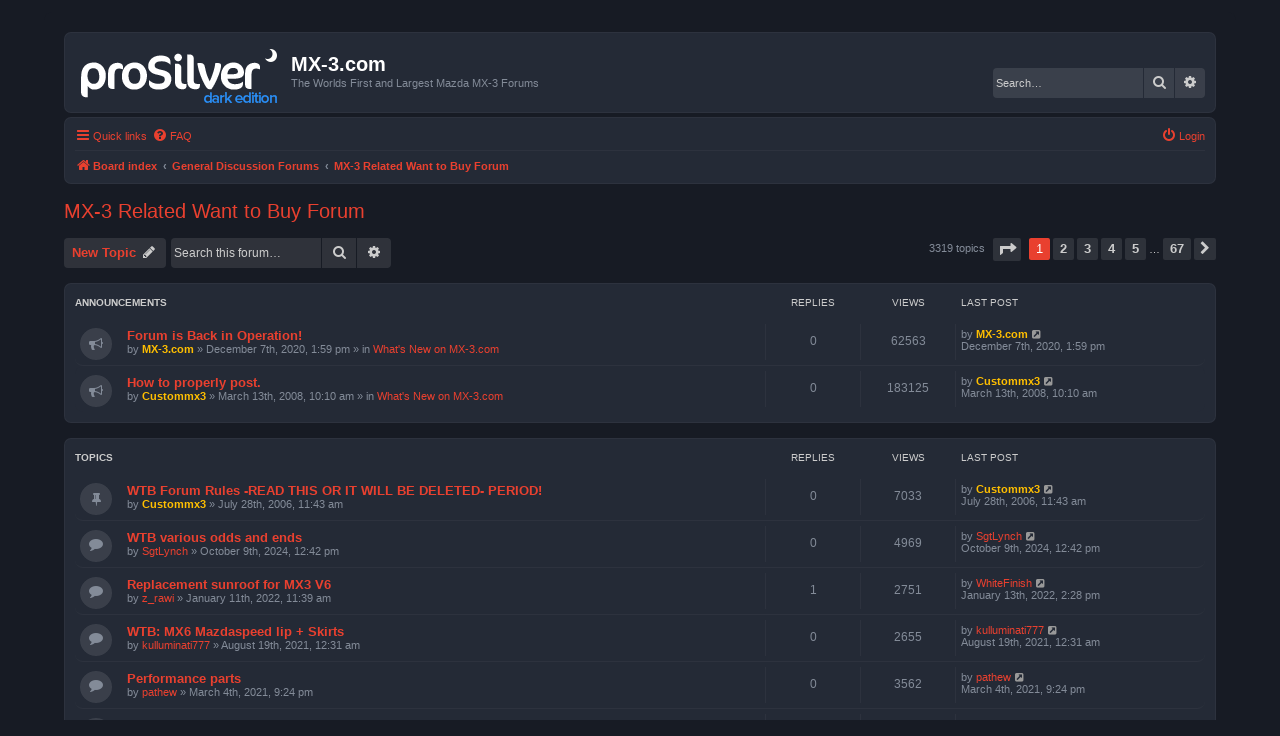

--- FILE ---
content_type: text/html; charset=UTF-8
request_url: https://mx-3.com/phpbb3/viewforum.php?f=48&sid=c7be0d1c3affc66048e69f207f2148f5
body_size: 10812
content:
<!DOCTYPE html>
<html dir="ltr" lang="en-gb">
<head>
<meta charset="utf-8" />
<meta http-equiv="X-UA-Compatible" content="IE=edge">
<meta name="viewport" content="width=device-width, initial-scale=1" />

<title>MX-3 Related Want to Buy Forum - MX-3.com</title>


	<link rel="canonical" href="https://mx-3.com/phpbb3/viewforum.php?f=48">

<!--
	phpBB style name: Prosilver (Dark Edition)
	Based on style:   prosilver (this is the default phpBB3 style)
	Original author:  Tom Beddard ( http://www.subBlue.com/ )
	Modified by: PlanetStyles.net ( http://www.planetstyles.net)
-->

<link href="./assets/css/font-awesome.min.css?assets_version=18" rel="stylesheet">
<link href="./styles/prosilver_dark/theme/stylesheet.css?assets_version=18" rel="stylesheet">
<link href="./styles/prosilver_dark/theme/en/stylesheet.css?assets_version=18" rel="stylesheet">




<!--[if lte IE 9]>
	<link href="./styles/prosilver_dark/theme/tweaks.css?assets_version=18" rel="stylesheet">
<![endif]-->



<link href="./styles/prosilver_dark/theme/colours/red.css?assets_version=18" rel="stylesheet">





</head>
<body id="phpbb" class="nojs notouch section-viewforum ltr ">


<div id="wrap" class="wrap">
	<a id="top" class="top-anchor" accesskey="t"></a>
	<div id="page-header">
		<div class="headerbar" role="banner">
					<div class="inner">

			<div id="site-description" class="site-description">
				<a id="logo" class="logo" href="./index.php?sid=1a6d043c20bba06c3e8a0ac15fbfa29f" title="Board index"><span class="site_logo"></span></a>
				<h1>MX-3.com</h1>
				<p>The Worlds First and Largest Mazda MX-3 Forums</p>
				<p class="skiplink"><a href="#start_here">Skip to content</a></p>
			</div>

									<div id="search-box" class="search-box search-header" role="search">
				<form action="./search.php?sid=1a6d043c20bba06c3e8a0ac15fbfa29f" method="get" id="search">
				<fieldset>
					<input name="keywords" id="keywords" type="search" maxlength="128" title="Search for keywords" class="inputbox search tiny" size="20" value="" placeholder="Search…" />
					<button class="button button-search" type="submit" title="Search">
						<i class="icon fa-search fa-fw" aria-hidden="true"></i><span class="sr-only">Search</span>
					</button>
					<a href="./search.php?sid=1a6d043c20bba06c3e8a0ac15fbfa29f" class="button button-search-end" title="Advanced search">
						<i class="icon fa-cog fa-fw" aria-hidden="true"></i><span class="sr-only">Advanced search</span>
					</a>
					<input type="hidden" name="sid" value="1a6d043c20bba06c3e8a0ac15fbfa29f" />

				</fieldset>
				</form>
			</div>
						
			</div>
					</div>
				<div class="navbar" role="navigation">
	<div class="inner">

	<ul id="nav-main" class="nav-main linklist" role="menubar">

		<li id="quick-links" class="quick-links dropdown-container responsive-menu" data-skip-responsive="true">
			<a href="#" class="dropdown-trigger">
				<i class="icon fa-bars fa-fw" aria-hidden="true"></i><span>Quick links</span>
			</a>
			<div class="dropdown">
				<div class="pointer"><div class="pointer-inner"></div></div>
				<ul class="dropdown-contents" role="menu">
					
											<li class="separator"></li>
																									<li>
								<a href="./search.php?search_id=unanswered&amp;sid=1a6d043c20bba06c3e8a0ac15fbfa29f" role="menuitem">
									<i class="icon fa-file-o fa-fw icon-gray" aria-hidden="true"></i><span>Unanswered topics</span>
								</a>
							</li>
							<li>
								<a href="./search.php?search_id=active_topics&amp;sid=1a6d043c20bba06c3e8a0ac15fbfa29f" role="menuitem">
									<i class="icon fa-file-o fa-fw icon-blue" aria-hidden="true"></i><span>Active topics</span>
								</a>
							</li>
							<li class="separator"></li>
							<li>
								<a href="./search.php?sid=1a6d043c20bba06c3e8a0ac15fbfa29f" role="menuitem">
									<i class="icon fa-search fa-fw" aria-hidden="true"></i><span>Search</span>
								</a>
							</li>
					
										<li class="separator"></li>

									</ul>
			</div>
		</li>

				<li data-skip-responsive="true">
			<a href="/phpbb3/app.php/help/faq?sid=1a6d043c20bba06c3e8a0ac15fbfa29f" rel="help" title="Frequently Asked Questions" role="menuitem">
				<i class="icon fa-question-circle fa-fw" aria-hidden="true"></i><span>FAQ</span>
			</a>
		</li>
						
			<li class="rightside"  data-skip-responsive="true">
			<a href="./ucp.php?mode=login&amp;redirect=viewforum.php%3Ff%3D48&amp;sid=1a6d043c20bba06c3e8a0ac15fbfa29f" title="Login" accesskey="x" role="menuitem">
				<i class="icon fa-power-off fa-fw" aria-hidden="true"></i><span>Login</span>
			</a>
		</li>
						</ul>

	<ul id="nav-breadcrumbs" class="nav-breadcrumbs linklist navlinks" role="menubar">
				
		
		<li class="breadcrumbs" itemscope itemtype="https://schema.org/BreadcrumbList">

			
							<span class="crumb" itemtype="https://schema.org/ListItem" itemprop="itemListElement" itemscope><a itemprop="item" href="./index.php?sid=1a6d043c20bba06c3e8a0ac15fbfa29f" accesskey="h" data-navbar-reference="index"><i class="icon fa-home fa-fw"></i><span itemprop="name">Board index</span></a><meta itemprop="position" content="1" /></span>

											
								<span class="crumb" itemtype="https://schema.org/ListItem" itemprop="itemListElement" itemscope data-forum-id="55"><a itemprop="item" href="./viewforum.php?f=55&amp;sid=1a6d043c20bba06c3e8a0ac15fbfa29f"><span itemprop="name">General Discussion Forums</span></a><meta itemprop="position" content="2" /></span>
															
								<span class="crumb" itemtype="https://schema.org/ListItem" itemprop="itemListElement" itemscope data-forum-id="48"><a itemprop="item" href="./viewforum.php?f=48&amp;sid=1a6d043c20bba06c3e8a0ac15fbfa29f"><span itemprop="name">MX-3 Related Want to Buy Forum</span></a><meta itemprop="position" content="3" /></span>
							
					</li>

		
					<li class="rightside responsive-search">
				<a href="./search.php?sid=1a6d043c20bba06c3e8a0ac15fbfa29f" title="View the advanced search options" role="menuitem">
					<i class="icon fa-search fa-fw" aria-hidden="true"></i><span class="sr-only">Search</span>
				</a>
			</li>
			</ul>

	</div>
</div>
	</div>

	
	<a id="start_here" class="anchor"></a>
	<div id="page-body" class="page-body" role="main">
		
		<h2 class="forum-title"><a href="./viewforum.php?f=48&amp;sid=1a6d043c20bba06c3e8a0ac15fbfa29f">MX-3 Related Want to Buy Forum</a></h2>
<div>
	<!-- NOTE: remove the style="display: none" when you want to have the forum description on the forum body -->
	<div style="display: none !important;">Looking for an Item you'd like to buy? Post here. <br>
This section is NOT for selling.<br /></div>	</div>



	<div class="action-bar bar-top">

				
		<a href="./posting.php?mode=post&amp;f=48&amp;sid=1a6d043c20bba06c3e8a0ac15fbfa29f" class="button" title="Post a new topic">
							<span>New Topic</span> <i class="icon fa-pencil fa-fw" aria-hidden="true"></i>
					</a>
				
			<div class="search-box" role="search">
			<form method="get" id="forum-search" action="./search.php?sid=1a6d043c20bba06c3e8a0ac15fbfa29f">
			<fieldset>
				<input class="inputbox search tiny" type="search" name="keywords" id="search_keywords" size="20" placeholder="Search this forum…" />
				<button class="button button-search" type="submit" title="Search">
					<i class="icon fa-search fa-fw" aria-hidden="true"></i><span class="sr-only">Search</span>
				</button>
				<a href="./search.php?fid%5B%5D=48&amp;sid=1a6d043c20bba06c3e8a0ac15fbfa29f" class="button button-search-end" title="Advanced search">
					<i class="icon fa-cog fa-fw" aria-hidden="true"></i><span class="sr-only">Advanced search</span>
				</a>
				<input type="hidden" name="fid[0]" value="48" />
<input type="hidden" name="sid" value="1a6d043c20bba06c3e8a0ac15fbfa29f" />

			</fieldset>
			</form>
		</div>
	
	<div class="pagination">
				3319 topics
					<ul>
	<li class="dropdown-container dropdown-button-control dropdown-page-jump page-jump">
		<a class="button button-icon-only dropdown-trigger" href="#" title="Click to jump to page…" role="button"><i class="icon fa-level-down fa-rotate-270" aria-hidden="true"></i><span class="sr-only">Page <strong>1</strong> of <strong>67</strong></span></a>
		<div class="dropdown">
			<div class="pointer"><div class="pointer-inner"></div></div>
			<ul class="dropdown-contents">
				<li>Jump to page:</li>
				<li class="page-jump-form">
					<input type="number" name="page-number" min="1" max="999999" title="Enter the page number you wish to go to" class="inputbox tiny" data-per-page="50" data-base-url=".&#x2F;viewforum.php&#x3F;f&#x3D;48&amp;amp&#x3B;sid&#x3D;1a6d043c20bba06c3e8a0ac15fbfa29f" data-start-name="start" />
					<input class="button2" value="Go" type="button" />
				</li>
			</ul>
		</div>
	</li>
		<li class="active"><span>1</span></li>
				<li><a class="button" href="./viewforum.php?f=48&amp;sid=1a6d043c20bba06c3e8a0ac15fbfa29f&amp;start=50" role="button">2</a></li>
				<li><a class="button" href="./viewforum.php?f=48&amp;sid=1a6d043c20bba06c3e8a0ac15fbfa29f&amp;start=100" role="button">3</a></li>
				<li><a class="button" href="./viewforum.php?f=48&amp;sid=1a6d043c20bba06c3e8a0ac15fbfa29f&amp;start=150" role="button">4</a></li>
				<li><a class="button" href="./viewforum.php?f=48&amp;sid=1a6d043c20bba06c3e8a0ac15fbfa29f&amp;start=200" role="button">5</a></li>
			<li class="ellipsis" role="separator"><span>…</span></li>
				<li><a class="button" href="./viewforum.php?f=48&amp;sid=1a6d043c20bba06c3e8a0ac15fbfa29f&amp;start=3300" role="button">67</a></li>
				<li class="arrow next"><a class="button button-icon-only" href="./viewforum.php?f=48&amp;sid=1a6d043c20bba06c3e8a0ac15fbfa29f&amp;start=50" rel="next" role="button"><i class="icon fa-chevron-right fa-fw" aria-hidden="true"></i><span class="sr-only">Next</span></a></li>
	</ul>
			</div>

	</div>




	
			<div class="forumbg announcement">
		<div class="inner">
		<ul class="topiclist">
			<li class="header">
				<dl class="row-item">
					<dt><div class="list-inner">Announcements</div></dt>
					<dd class="posts">Replies</dd>
					<dd class="views">Views</dd>
					<dd class="lastpost"><span>Last post</span></dd>
				</dl>
			</li>
		</ul>
		<ul class="topiclist topics">
	
				<li class="row bg1 global-announce">
						<dl class="row-item global_read">
				<dt title="No unread posts">
										<div class="list-inner">
																		<a href="./viewtopic.php?t=82278&amp;sid=1a6d043c20bba06c3e8a0ac15fbfa29f" class="topictitle">Forum is Back in Operation!</a>																								<br />
						
												<div class="responsive-show" style="display: none;">
							Last post by <a href="./memberlist.php?mode=viewprofile&amp;u=2&amp;sid=1a6d043c20bba06c3e8a0ac15fbfa29f" style="color: #FFBF00;" class="username-coloured">MX-3.com</a> &laquo; <a href="./viewtopic.php?p=634903&amp;sid=1a6d043c20bba06c3e8a0ac15fbfa29f#p634903" title="Go to last post"><time datetime="2020-12-07T18:59:19+00:00">December 7th, 2020, 1:59 pm</time></a>
							<br />Posted in <a href="./viewforum.php?f=10&amp;sid=1a6d043c20bba06c3e8a0ac15fbfa29f">What's New on MX-3.com</a>						</div>
													
						<div class="topic-poster responsive-hide left-box">
																												by <a href="./memberlist.php?mode=viewprofile&amp;u=2&amp;sid=1a6d043c20bba06c3e8a0ac15fbfa29f" style="color: #FFBF00;" class="username-coloured">MX-3.com</a> &raquo; <time datetime="2020-12-07T18:59:19+00:00">December 7th, 2020, 1:59 pm</time>
														 &raquo; in <a href="./viewforum.php?f=10&amp;sid=1a6d043c20bba06c3e8a0ac15fbfa29f">What's New on MX-3.com</a>						</div>

						
											</div>
				</dt>
				<dd class="posts">0 <dfn>Replies</dfn></dd>
				<dd class="views">62563 <dfn>Views</dfn></dd>
				<dd class="lastpost">
					<span><dfn>Last post </dfn>by <a href="./memberlist.php?mode=viewprofile&amp;u=2&amp;sid=1a6d043c20bba06c3e8a0ac15fbfa29f" style="color: #FFBF00;" class="username-coloured">MX-3.com</a>													<a href="./viewtopic.php?p=634903&amp;sid=1a6d043c20bba06c3e8a0ac15fbfa29f#p634903" title="Go to last post">
								<i class="icon fa-external-link-square fa-fw icon-lightgray icon-md" aria-hidden="true"></i><span class="sr-only"></span>
							</a>
												<br /><time datetime="2020-12-07T18:59:19+00:00">December 7th, 2020, 1:59 pm</time>
					</span>
				</dd>
			</dl>
					</li>
		
	

	
	
				<li class="row bg2 global-announce">
						<dl class="row-item global_read_locked">
				<dt title="This topic is locked, you cannot edit posts or make further replies.">
										<div class="list-inner">
																		<a href="./viewtopic.php?t=63944&amp;sid=1a6d043c20bba06c3e8a0ac15fbfa29f" class="topictitle">How to properly post.</a>																								<br />
						
												<div class="responsive-show" style="display: none;">
							Last post by <a href="./memberlist.php?mode=viewprofile&amp;u=6&amp;sid=1a6d043c20bba06c3e8a0ac15fbfa29f" style="color: #FFBF00;" class="username-coloured">Custommx3</a> &laquo; <a href="./viewtopic.php?p=451991&amp;sid=1a6d043c20bba06c3e8a0ac15fbfa29f#p451991" title="Go to last post"><time datetime="2008-03-13T14:10:45+00:00">March 13th, 2008, 10:10 am</time></a>
							<br />Posted in <a href="./viewforum.php?f=10&amp;sid=1a6d043c20bba06c3e8a0ac15fbfa29f">What's New on MX-3.com</a>						</div>
													
						<div class="topic-poster responsive-hide left-box">
																												by <a href="./memberlist.php?mode=viewprofile&amp;u=6&amp;sid=1a6d043c20bba06c3e8a0ac15fbfa29f" style="color: #FFBF00;" class="username-coloured">Custommx3</a> &raquo; <time datetime="2008-03-13T14:10:45+00:00">March 13th, 2008, 10:10 am</time>
														 &raquo; in <a href="./viewforum.php?f=10&amp;sid=1a6d043c20bba06c3e8a0ac15fbfa29f">What's New on MX-3.com</a>						</div>

						
											</div>
				</dt>
				<dd class="posts">0 <dfn>Replies</dfn></dd>
				<dd class="views">183125 <dfn>Views</dfn></dd>
				<dd class="lastpost">
					<span><dfn>Last post </dfn>by <a href="./memberlist.php?mode=viewprofile&amp;u=6&amp;sid=1a6d043c20bba06c3e8a0ac15fbfa29f" style="color: #FFBF00;" class="username-coloured">Custommx3</a>													<a href="./viewtopic.php?p=451991&amp;sid=1a6d043c20bba06c3e8a0ac15fbfa29f#p451991" title="Go to last post">
								<i class="icon fa-external-link-square fa-fw icon-lightgray icon-md" aria-hidden="true"></i><span class="sr-only"></span>
							</a>
												<br /><time datetime="2008-03-13T14:10:45+00:00">March 13th, 2008, 10:10 am</time>
					</span>
				</dd>
			</dl>
					</li>
		
	

			</ul>
		</div>
	</div>
	
			<div class="forumbg">
		<div class="inner">
		<ul class="topiclist">
			<li class="header">
				<dl class="row-item">
					<dt><div class="list-inner">Topics</div></dt>
					<dd class="posts">Replies</dd>
					<dd class="views">Views</dd>
					<dd class="lastpost"><span>Last post</span></dd>
				</dl>
			</li>
		</ul>
		<ul class="topiclist topics">
	
				<li class="row bg1 sticky">
						<dl class="row-item sticky_read_locked">
				<dt title="This topic is locked, you cannot edit posts or make further replies.">
										<div class="list-inner">
																		<a href="./viewtopic.php?t=53381&amp;sid=1a6d043c20bba06c3e8a0ac15fbfa29f" class="topictitle">WTB Forum Rules -READ THIS OR IT WILL BE DELETED- PERIOD!</a>																								<br />
						
												<div class="responsive-show" style="display: none;">
							Last post by <a href="./memberlist.php?mode=viewprofile&amp;u=6&amp;sid=1a6d043c20bba06c3e8a0ac15fbfa29f" style="color: #FFBF00;" class="username-coloured">Custommx3</a> &laquo; <a href="./viewtopic.php?p=369670&amp;sid=1a6d043c20bba06c3e8a0ac15fbfa29f#p369670" title="Go to last post"><time datetime="2006-07-28T15:43:01+00:00">July 28th, 2006, 11:43 am</time></a>
													</div>
													
						<div class="topic-poster responsive-hide left-box">
																												by <a href="./memberlist.php?mode=viewprofile&amp;u=6&amp;sid=1a6d043c20bba06c3e8a0ac15fbfa29f" style="color: #FFBF00;" class="username-coloured">Custommx3</a> &raquo; <time datetime="2006-07-28T15:43:01+00:00">July 28th, 2006, 11:43 am</time>
																				</div>

						
											</div>
				</dt>
				<dd class="posts">0 <dfn>Replies</dfn></dd>
				<dd class="views">7033 <dfn>Views</dfn></dd>
				<dd class="lastpost">
					<span><dfn>Last post </dfn>by <a href="./memberlist.php?mode=viewprofile&amp;u=6&amp;sid=1a6d043c20bba06c3e8a0ac15fbfa29f" style="color: #FFBF00;" class="username-coloured">Custommx3</a>													<a href="./viewtopic.php?p=369670&amp;sid=1a6d043c20bba06c3e8a0ac15fbfa29f#p369670" title="Go to last post">
								<i class="icon fa-external-link-square fa-fw icon-lightgray icon-md" aria-hidden="true"></i><span class="sr-only"></span>
							</a>
												<br /><time datetime="2006-07-28T15:43:01+00:00">July 28th, 2006, 11:43 am</time>
					</span>
				</dd>
			</dl>
					</li>
		
	

	
	
				<li class="row bg2">
						<dl class="row-item topic_read">
				<dt title="No unread posts">
										<div class="list-inner">
																		<a href="./viewtopic.php?t=82286&amp;sid=1a6d043c20bba06c3e8a0ac15fbfa29f" class="topictitle">WTB various odds and ends</a>																								<br />
						
												<div class="responsive-show" style="display: none;">
							Last post by <a href="./memberlist.php?mode=viewprofile&amp;u=18373&amp;sid=1a6d043c20bba06c3e8a0ac15fbfa29f" class="username">SgtLynch</a> &laquo; <a href="./viewtopic.php?p=634943&amp;sid=1a6d043c20bba06c3e8a0ac15fbfa29f#p634943" title="Go to last post"><time datetime="2024-10-09T16:42:38+00:00">October 9th, 2024, 12:42 pm</time></a>
													</div>
													
						<div class="topic-poster responsive-hide left-box">
																												by <a href="./memberlist.php?mode=viewprofile&amp;u=18373&amp;sid=1a6d043c20bba06c3e8a0ac15fbfa29f" class="username">SgtLynch</a> &raquo; <time datetime="2024-10-09T16:42:38+00:00">October 9th, 2024, 12:42 pm</time>
																				</div>

						
											</div>
				</dt>
				<dd class="posts">0 <dfn>Replies</dfn></dd>
				<dd class="views">4969 <dfn>Views</dfn></dd>
				<dd class="lastpost">
					<span><dfn>Last post </dfn>by <a href="./memberlist.php?mode=viewprofile&amp;u=18373&amp;sid=1a6d043c20bba06c3e8a0ac15fbfa29f" class="username">SgtLynch</a>													<a href="./viewtopic.php?p=634943&amp;sid=1a6d043c20bba06c3e8a0ac15fbfa29f#p634943" title="Go to last post">
								<i class="icon fa-external-link-square fa-fw icon-lightgray icon-md" aria-hidden="true"></i><span class="sr-only"></span>
							</a>
												<br /><time datetime="2024-10-09T16:42:38+00:00">October 9th, 2024, 12:42 pm</time>
					</span>
				</dd>
			</dl>
					</li>
		
	

	
	
				<li class="row bg1">
						<dl class="row-item topic_read">
				<dt title="No unread posts">
										<div class="list-inner">
																		<a href="./viewtopic.php?t=82283&amp;sid=1a6d043c20bba06c3e8a0ac15fbfa29f" class="topictitle">Replacement sunroof for MX3 V6</a>																								<br />
						
												<div class="responsive-show" style="display: none;">
							Last post by <a href="./memberlist.php?mode=viewprofile&amp;u=10593&amp;sid=1a6d043c20bba06c3e8a0ac15fbfa29f" class="username">WhiteFinish</a> &laquo; <a href="./viewtopic.php?p=634920&amp;sid=1a6d043c20bba06c3e8a0ac15fbfa29f#p634920" title="Go to last post"><time datetime="2022-01-13T19:28:53+00:00">January 13th, 2022, 2:28 pm</time></a>
													</div>
														<span class="responsive-show left-box" style="display: none;">Replies: <strong>1</strong></span>
													
						<div class="topic-poster responsive-hide left-box">
																												by <a href="./memberlist.php?mode=viewprofile&amp;u=753&amp;sid=1a6d043c20bba06c3e8a0ac15fbfa29f" class="username">z_rawi</a> &raquo; <time datetime="2022-01-11T16:39:26+00:00">January 11th, 2022, 11:39 am</time>
																				</div>

						
											</div>
				</dt>
				<dd class="posts">1 <dfn>Replies</dfn></dd>
				<dd class="views">2751 <dfn>Views</dfn></dd>
				<dd class="lastpost">
					<span><dfn>Last post </dfn>by <a href="./memberlist.php?mode=viewprofile&amp;u=10593&amp;sid=1a6d043c20bba06c3e8a0ac15fbfa29f" class="username">WhiteFinish</a>													<a href="./viewtopic.php?p=634920&amp;sid=1a6d043c20bba06c3e8a0ac15fbfa29f#p634920" title="Go to last post">
								<i class="icon fa-external-link-square fa-fw icon-lightgray icon-md" aria-hidden="true"></i><span class="sr-only"></span>
							</a>
												<br /><time datetime="2022-01-13T19:28:53+00:00">January 13th, 2022, 2:28 pm</time>
					</span>
				</dd>
			</dl>
					</li>
		
	

	
	
				<li class="row bg2">
						<dl class="row-item topic_read">
				<dt title="No unread posts">
										<div class="list-inner">
																		<a href="./viewtopic.php?t=82282&amp;sid=1a6d043c20bba06c3e8a0ac15fbfa29f" class="topictitle">WTB: MX6 Mazdaspeed lip + Skirts</a>																								<br />
						
												<div class="responsive-show" style="display: none;">
							Last post by <a href="./memberlist.php?mode=viewprofile&amp;u=18083&amp;sid=1a6d043c20bba06c3e8a0ac15fbfa29f" class="username">kulluminati777</a> &laquo; <a href="./viewtopic.php?p=634915&amp;sid=1a6d043c20bba06c3e8a0ac15fbfa29f#p634915" title="Go to last post"><time datetime="2021-08-19T04:31:33+00:00">August 19th, 2021, 12:31 am</time></a>
													</div>
													
						<div class="topic-poster responsive-hide left-box">
																												by <a href="./memberlist.php?mode=viewprofile&amp;u=18083&amp;sid=1a6d043c20bba06c3e8a0ac15fbfa29f" class="username">kulluminati777</a> &raquo; <time datetime="2021-08-19T04:31:33+00:00">August 19th, 2021, 12:31 am</time>
																				</div>

						
											</div>
				</dt>
				<dd class="posts">0 <dfn>Replies</dfn></dd>
				<dd class="views">2655 <dfn>Views</dfn></dd>
				<dd class="lastpost">
					<span><dfn>Last post </dfn>by <a href="./memberlist.php?mode=viewprofile&amp;u=18083&amp;sid=1a6d043c20bba06c3e8a0ac15fbfa29f" class="username">kulluminati777</a>													<a href="./viewtopic.php?p=634915&amp;sid=1a6d043c20bba06c3e8a0ac15fbfa29f#p634915" title="Go to last post">
								<i class="icon fa-external-link-square fa-fw icon-lightgray icon-md" aria-hidden="true"></i><span class="sr-only"></span>
							</a>
												<br /><time datetime="2021-08-19T04:31:33+00:00">August 19th, 2021, 12:31 am</time>
					</span>
				</dd>
			</dl>
					</li>
		
	

	
	
				<li class="row bg1">
						<dl class="row-item topic_read">
				<dt title="No unread posts">
										<div class="list-inner">
																		<a href="./viewtopic.php?t=82281&amp;sid=1a6d043c20bba06c3e8a0ac15fbfa29f" class="topictitle">Performance parts</a>																								<br />
						
												<div class="responsive-show" style="display: none;">
							Last post by <a href="./memberlist.php?mode=viewprofile&amp;u=17675&amp;sid=1a6d043c20bba06c3e8a0ac15fbfa29f" class="username">pathew</a> &laquo; <a href="./viewtopic.php?p=634914&amp;sid=1a6d043c20bba06c3e8a0ac15fbfa29f#p634914" title="Go to last post"><time datetime="2021-03-05T02:24:07+00:00">March 4th, 2021, 9:24 pm</time></a>
													</div>
													
						<div class="topic-poster responsive-hide left-box">
																												by <a href="./memberlist.php?mode=viewprofile&amp;u=17675&amp;sid=1a6d043c20bba06c3e8a0ac15fbfa29f" class="username">pathew</a> &raquo; <time datetime="2021-03-05T02:24:07+00:00">March 4th, 2021, 9:24 pm</time>
																				</div>

						
											</div>
				</dt>
				<dd class="posts">0 <dfn>Replies</dfn></dd>
				<dd class="views">3562 <dfn>Views</dfn></dd>
				<dd class="lastpost">
					<span><dfn>Last post </dfn>by <a href="./memberlist.php?mode=viewprofile&amp;u=17675&amp;sid=1a6d043c20bba06c3e8a0ac15fbfa29f" class="username">pathew</a>													<a href="./viewtopic.php?p=634914&amp;sid=1a6d043c20bba06c3e8a0ac15fbfa29f#p634914" title="Go to last post">
								<i class="icon fa-external-link-square fa-fw icon-lightgray icon-md" aria-hidden="true"></i><span class="sr-only"></span>
							</a>
												<br /><time datetime="2021-03-05T02:24:07+00:00">March 4th, 2021, 9:24 pm</time>
					</span>
				</dd>
			</dl>
					</li>
		
	

	
	
				<li class="row bg2">
						<dl class="row-item topic_read">
				<dt title="No unread posts">
										<div class="list-inner">
																		<a href="./viewtopic.php?t=82280&amp;sid=1a6d043c20bba06c3e8a0ac15fbfa29f" class="topictitle">(WTB) any mazdaspeed parts</a>																								<br />
						
												<div class="responsive-show" style="display: none;">
							Last post by <a href="./memberlist.php?mode=viewprofile&amp;u=16801&amp;sid=1a6d043c20bba06c3e8a0ac15fbfa29f" class="username">Hendie</a> &laquo; <a href="./viewtopic.php?p=634913&amp;sid=1a6d043c20bba06c3e8a0ac15fbfa29f#p634913" title="Go to last post"><time datetime="2021-02-01T16:45:03+00:00">February 1st, 2021, 11:45 am</time></a>
													</div>
													
						<div class="topic-poster responsive-hide left-box">
																												by <a href="./memberlist.php?mode=viewprofile&amp;u=16801&amp;sid=1a6d043c20bba06c3e8a0ac15fbfa29f" class="username">Hendie</a> &raquo; <time datetime="2021-02-01T16:45:03+00:00">February 1st, 2021, 11:45 am</time>
																				</div>

						
											</div>
				</dt>
				<dd class="posts">0 <dfn>Replies</dfn></dd>
				<dd class="views">2822 <dfn>Views</dfn></dd>
				<dd class="lastpost">
					<span><dfn>Last post </dfn>by <a href="./memberlist.php?mode=viewprofile&amp;u=16801&amp;sid=1a6d043c20bba06c3e8a0ac15fbfa29f" class="username">Hendie</a>													<a href="./viewtopic.php?p=634913&amp;sid=1a6d043c20bba06c3e8a0ac15fbfa29f#p634913" title="Go to last post">
								<i class="icon fa-external-link-square fa-fw icon-lightgray icon-md" aria-hidden="true"></i><span class="sr-only"></span>
							</a>
												<br /><time datetime="2021-02-01T16:45:03+00:00">February 1st, 2021, 11:45 am</time>
					</span>
				</dd>
			</dl>
					</li>
		
	

	
	
				<li class="row bg1">
						<dl class="row-item topic_read">
				<dt title="No unread posts">
										<div class="list-inner">
																		<a href="./viewtopic.php?t=82279&amp;sid=1a6d043c20bba06c3e8a0ac15fbfa29f" class="topictitle">(wtb) mazdaspeed wing.</a>																								<br />
						
												<div class="responsive-show" style="display: none;">
							Last post by <a href="./memberlist.php?mode=viewprofile&amp;u=16801&amp;sid=1a6d043c20bba06c3e8a0ac15fbfa29f" class="username">Hendie</a> &laquo; <a href="./viewtopic.php?p=634912&amp;sid=1a6d043c20bba06c3e8a0ac15fbfa29f#p634912" title="Go to last post"><time datetime="2021-01-29T18:09:31+00:00">January 29th, 2021, 1:09 pm</time></a>
													</div>
													
						<div class="topic-poster responsive-hide left-box">
																												by <a href="./memberlist.php?mode=viewprofile&amp;u=16801&amp;sid=1a6d043c20bba06c3e8a0ac15fbfa29f" class="username">Hendie</a> &raquo; <time datetime="2021-01-29T18:09:31+00:00">January 29th, 2021, 1:09 pm</time>
																				</div>

						
											</div>
				</dt>
				<dd class="posts">0 <dfn>Replies</dfn></dd>
				<dd class="views">2882 <dfn>Views</dfn></dd>
				<dd class="lastpost">
					<span><dfn>Last post </dfn>by <a href="./memberlist.php?mode=viewprofile&amp;u=16801&amp;sid=1a6d043c20bba06c3e8a0ac15fbfa29f" class="username">Hendie</a>													<a href="./viewtopic.php?p=634912&amp;sid=1a6d043c20bba06c3e8a0ac15fbfa29f#p634912" title="Go to last post">
								<i class="icon fa-external-link-square fa-fw icon-lightgray icon-md" aria-hidden="true"></i><span class="sr-only"></span>
							</a>
												<br /><time datetime="2021-01-29T18:09:31+00:00">January 29th, 2021, 1:09 pm</time>
					</span>
				</dd>
			</dl>
					</li>
		
	

	
	
				<li class="row bg2">
						<dl class="row-item topic_read">
				<dt title="No unread posts">
										<div class="list-inner">
																		<a href="./viewtopic.php?t=82267&amp;sid=1a6d043c20bba06c3e8a0ac15fbfa29f" class="topictitle">Want to Buy:  KL-02 VAF and 5-Speed M/T off MX-6 or 626</a>																								<br />
						
												<div class="responsive-show" style="display: none;">
							Last post by <a href="./memberlist.php?mode=viewprofile&amp;u=17728&amp;sid=1a6d043c20bba06c3e8a0ac15fbfa29f" class="username">valentiner</a> &laquo; <a href="./viewtopic.php?p=634884&amp;sid=1a6d043c20bba06c3e8a0ac15fbfa29f#p634884" title="Go to last post"><time datetime="2019-10-29T18:39:12+00:00">October 29th, 2019, 2:39 pm</time></a>
													</div>
													
						<div class="topic-poster responsive-hide left-box">
																												by <a href="./memberlist.php?mode=viewprofile&amp;u=17728&amp;sid=1a6d043c20bba06c3e8a0ac15fbfa29f" class="username">valentiner</a> &raquo; <time datetime="2019-10-29T18:39:12+00:00">October 29th, 2019, 2:39 pm</time>
																				</div>

						
											</div>
				</dt>
				<dd class="posts">0 <dfn>Replies</dfn></dd>
				<dd class="views">7903 <dfn>Views</dfn></dd>
				<dd class="lastpost">
					<span><dfn>Last post </dfn>by <a href="./memberlist.php?mode=viewprofile&amp;u=17728&amp;sid=1a6d043c20bba06c3e8a0ac15fbfa29f" class="username">valentiner</a>													<a href="./viewtopic.php?p=634884&amp;sid=1a6d043c20bba06c3e8a0ac15fbfa29f#p634884" title="Go to last post">
								<i class="icon fa-external-link-square fa-fw icon-lightgray icon-md" aria-hidden="true"></i><span class="sr-only"></span>
							</a>
												<br /><time datetime="2019-10-29T18:39:12+00:00">October 29th, 2019, 2:39 pm</time>
					</span>
				</dd>
			</dl>
					</li>
		
	

	
	
				<li class="row bg1">
						<dl class="row-item topic_read">
				<dt title="No unread posts">
										<div class="list-inner">
																		<a href="./viewtopic.php?t=82237&amp;sid=1a6d043c20bba06c3e8a0ac15fbfa29f" class="topictitle">WTB: OEM full side skirts or mini side skirt</a>																								<br />
						
												<div class="responsive-show" style="display: none;">
							Last post by <a href="./memberlist.php?mode=viewprofile&amp;u=22107&amp;sid=1a6d043c20bba06c3e8a0ac15fbfa29f" class="username">AngelMonkey</a> &laquo; <a href="./viewtopic.php?p=634853&amp;sid=1a6d043c20bba06c3e8a0ac15fbfa29f#p634853" title="Go to last post"><time datetime="2019-02-13T22:13:08+00:00">February 13th, 2019, 5:13 pm</time></a>
													</div>
														<span class="responsive-show left-box" style="display: none;">Replies: <strong>3</strong></span>
													
						<div class="topic-poster responsive-hide left-box">
																												by <a href="./memberlist.php?mode=viewprofile&amp;u=22107&amp;sid=1a6d043c20bba06c3e8a0ac15fbfa29f" class="username">AngelMonkey</a> &raquo; <time datetime="2017-09-25T21:16:48+00:00">September 25th, 2017, 5:16 pm</time>
																				</div>

						
											</div>
				</dt>
				<dd class="posts">3 <dfn>Replies</dfn></dd>
				<dd class="views">4552 <dfn>Views</dfn></dd>
				<dd class="lastpost">
					<span><dfn>Last post </dfn>by <a href="./memberlist.php?mode=viewprofile&amp;u=22107&amp;sid=1a6d043c20bba06c3e8a0ac15fbfa29f" class="username">AngelMonkey</a>													<a href="./viewtopic.php?p=634853&amp;sid=1a6d043c20bba06c3e8a0ac15fbfa29f#p634853" title="Go to last post">
								<i class="icon fa-external-link-square fa-fw icon-lightgray icon-md" aria-hidden="true"></i><span class="sr-only"></span>
							</a>
												<br /><time datetime="2019-02-13T22:13:08+00:00">February 13th, 2019, 5:13 pm</time>
					</span>
				</dd>
			</dl>
					</li>
		
	

	
	
				<li class="row bg2">
						<dl class="row-item topic_read">
				<dt title="No unread posts">
										<div class="list-inner">
																		<a href="./viewtopic.php?t=82258&amp;sid=1a6d043c20bba06c3e8a0ac15fbfa29f" class="topictitle">[Wanted] KL36 / KL31 Ecu</a>																								<br />
						
												<div class="responsive-show" style="display: none;">
							Last post by <a href="./memberlist.php?mode=viewprofile&amp;u=18623&amp;sid=1a6d043c20bba06c3e8a0ac15fbfa29f" class="username">Mx-3Luxembourg</a> &laquo; <a href="./viewtopic.php?p=634825&amp;sid=1a6d043c20bba06c3e8a0ac15fbfa29f#p634825" title="Go to last post"><time datetime="2018-10-01T21:23:12+00:00">October 1st, 2018, 5:23 pm</time></a>
													</div>
													
						<div class="topic-poster responsive-hide left-box">
																												by <a href="./memberlist.php?mode=viewprofile&amp;u=18623&amp;sid=1a6d043c20bba06c3e8a0ac15fbfa29f" class="username">Mx-3Luxembourg</a> &raquo; <time datetime="2018-10-01T21:23:12+00:00">October 1st, 2018, 5:23 pm</time>
																				</div>

						
											</div>
				</dt>
				<dd class="posts">0 <dfn>Replies</dfn></dd>
				<dd class="views">5646 <dfn>Views</dfn></dd>
				<dd class="lastpost">
					<span><dfn>Last post </dfn>by <a href="./memberlist.php?mode=viewprofile&amp;u=18623&amp;sid=1a6d043c20bba06c3e8a0ac15fbfa29f" class="username">Mx-3Luxembourg</a>													<a href="./viewtopic.php?p=634825&amp;sid=1a6d043c20bba06c3e8a0ac15fbfa29f#p634825" title="Go to last post">
								<i class="icon fa-external-link-square fa-fw icon-lightgray icon-md" aria-hidden="true"></i><span class="sr-only"></span>
							</a>
												<br /><time datetime="2018-10-01T21:23:12+00:00">October 1st, 2018, 5:23 pm</time>
					</span>
				</dd>
			</dl>
					</li>
		
	

	
	
				<li class="row bg1">
						<dl class="row-item topic_read">
				<dt title="No unread posts">
										<div class="list-inner">
																		<a href="./viewtopic.php?t=82256&amp;sid=1a6d043c20bba06c3e8a0ac15fbfa29f" class="topictitle">[WTB] GS front right coil spring</a>																								<br />
						
												<div class="responsive-show" style="display: none;">
							Last post by <a href="./memberlist.php?mode=viewprofile&amp;u=6235&amp;sid=1a6d043c20bba06c3e8a0ac15fbfa29f" class="username">projectB10</a> &laquo; <a href="./viewtopic.php?p=634811&amp;sid=1a6d043c20bba06c3e8a0ac15fbfa29f#p634811" title="Go to last post"><time datetime="2018-07-25T07:48:03+00:00">July 25th, 2018, 3:48 am</time></a>
													</div>
														<span class="responsive-show left-box" style="display: none;">Replies: <strong>1</strong></span>
													
						<div class="topic-poster responsive-hide left-box">
																												by <a href="./memberlist.php?mode=viewprofile&amp;u=1167&amp;sid=1a6d043c20bba06c3e8a0ac15fbfa29f" class="username">mitmaks</a> &raquo; <time datetime="2018-07-24T14:39:50+00:00">July 24th, 2018, 10:39 am</time>
																				</div>

						
											</div>
				</dt>
				<dd class="posts">1 <dfn>Replies</dfn></dd>
				<dd class="views">3734 <dfn>Views</dfn></dd>
				<dd class="lastpost">
					<span><dfn>Last post </dfn>by <a href="./memberlist.php?mode=viewprofile&amp;u=6235&amp;sid=1a6d043c20bba06c3e8a0ac15fbfa29f" class="username">projectB10</a>													<a href="./viewtopic.php?p=634811&amp;sid=1a6d043c20bba06c3e8a0ac15fbfa29f#p634811" title="Go to last post">
								<i class="icon fa-external-link-square fa-fw icon-lightgray icon-md" aria-hidden="true"></i><span class="sr-only"></span>
							</a>
												<br /><time datetime="2018-07-25T07:48:03+00:00">July 25th, 2018, 3:48 am</time>
					</span>
				</dd>
			</dl>
					</li>
		
	

	
	
				<li class="row bg2">
						<dl class="row-item topic_read">
				<dt title="No unread posts">
										<div class="list-inner">
																		<a href="./viewtopic.php?t=82248&amp;sid=1a6d043c20bba06c3e8a0ac15fbfa29f" class="topictitle">spoilers</a>																								<br />
						
												<div class="responsive-show" style="display: none;">
							Last post by <a href="./memberlist.php?mode=viewprofile&amp;u=11219&amp;sid=1a6d043c20bba06c3e8a0ac15fbfa29f" class="username">inthemaking</a> &laquo; <a href="./viewtopic.php?p=634795&amp;sid=1a6d043c20bba06c3e8a0ac15fbfa29f#p634795" title="Go to last post"><time datetime="2018-04-25T04:33:51+00:00">April 25th, 2018, 12:33 am</time></a>
													</div>
													
						<div class="topic-poster responsive-hide left-box">
																												by <a href="./memberlist.php?mode=viewprofile&amp;u=11219&amp;sid=1a6d043c20bba06c3e8a0ac15fbfa29f" class="username">inthemaking</a> &raquo; <time datetime="2018-04-25T04:33:51+00:00">April 25th, 2018, 12:33 am</time>
																				</div>

						
											</div>
				</dt>
				<dd class="posts">0 <dfn>Replies</dfn></dd>
				<dd class="views">6304 <dfn>Views</dfn></dd>
				<dd class="lastpost">
					<span><dfn>Last post </dfn>by <a href="./memberlist.php?mode=viewprofile&amp;u=11219&amp;sid=1a6d043c20bba06c3e8a0ac15fbfa29f" class="username">inthemaking</a>													<a href="./viewtopic.php?p=634795&amp;sid=1a6d043c20bba06c3e8a0ac15fbfa29f#p634795" title="Go to last post">
								<i class="icon fa-external-link-square fa-fw icon-lightgray icon-md" aria-hidden="true"></i><span class="sr-only"></span>
							</a>
												<br /><time datetime="2018-04-25T04:33:51+00:00">April 25th, 2018, 12:33 am</time>
					</span>
				</dd>
			</dl>
					</li>
		
	

	
	
				<li class="row bg1">
						<dl class="row-item topic_read">
				<dt title="No unread posts">
										<div class="list-inner">
																		<a href="./viewtopic.php?t=82045&amp;sid=1a6d043c20bba06c3e8a0ac15fbfa29f" class="topictitle">WTB: Carbon Fiber hood and hatch</a>																								<br />
						
												<div class="responsive-show" style="display: none;">
							Last post by <a href="./memberlist.php?mode=viewprofile&amp;u=14616&amp;sid=1a6d043c20bba06c3e8a0ac15fbfa29f" class="username">_-Night-Shade-_</a> &laquo; <a href="./viewtopic.php?p=634694&amp;sid=1a6d043c20bba06c3e8a0ac15fbfa29f#p634694" title="Go to last post"><time datetime="2017-09-18T21:40:08+00:00">September 18th, 2017, 5:40 pm</time></a>
													</div>
														<span class="responsive-show left-box" style="display: none;">Replies: <strong>1</strong></span>
													
						<div class="topic-poster responsive-hide left-box">
																												by <a href="./memberlist.php?mode=viewprofile&amp;u=21756&amp;sid=1a6d043c20bba06c3e8a0ac15fbfa29f" class="username">madmonkey</a> &raquo; <time datetime="2016-03-16T21:00:05+00:00">March 16th, 2016, 5:00 pm</time>
																				</div>

						
											</div>
				</dt>
				<dd class="posts">1 <dfn>Replies</dfn></dd>
				<dd class="views">5459 <dfn>Views</dfn></dd>
				<dd class="lastpost">
					<span><dfn>Last post </dfn>by <a href="./memberlist.php?mode=viewprofile&amp;u=14616&amp;sid=1a6d043c20bba06c3e8a0ac15fbfa29f" class="username">_-Night-Shade-_</a>													<a href="./viewtopic.php?p=634694&amp;sid=1a6d043c20bba06c3e8a0ac15fbfa29f#p634694" title="Go to last post">
								<i class="icon fa-external-link-square fa-fw icon-lightgray icon-md" aria-hidden="true"></i><span class="sr-only"></span>
							</a>
												<br /><time datetime="2017-09-18T21:40:08+00:00">September 18th, 2017, 5:40 pm</time>
					</span>
				</dd>
			</dl>
					</li>
		
	

	
	
				<li class="row bg2">
						<dl class="row-item topic_read">
				<dt title="No unread posts">
										<div class="list-inner">
																		<a href="./viewtopic.php?t=82017&amp;sid=1a6d043c20bba06c3e8a0ac15fbfa29f" class="topictitle">[WTB] BP parts</a>																								<br />
						
												<div class="responsive-show" style="display: none;">
							Last post by <a href="./memberlist.php?mode=viewprofile&amp;u=21593&amp;sid=1a6d043c20bba06c3e8a0ac15fbfa29f" class="username">meandor3</a> &laquo; <a href="./viewtopic.php?p=634383&amp;sid=1a6d043c20bba06c3e8a0ac15fbfa29f#p634383" title="Go to last post"><time datetime="2017-06-07T01:28:53+00:00">June 6th, 2017, 9:28 pm</time></a>
													</div>
														<span class="responsive-show left-box" style="display: none;">Replies: <strong>2</strong></span>
													
						<div class="topic-poster responsive-hide left-box">
																												by <a href="./memberlist.php?mode=viewprofile&amp;u=21743&amp;sid=1a6d043c20bba06c3e8a0ac15fbfa29f" class="username">Stefenwolfe</a> &raquo; <time datetime="2015-11-13T13:46:25+00:00">November 13th, 2015, 8:46 am</time>
																				</div>

						
											</div>
				</dt>
				<dd class="posts">2 <dfn>Replies</dfn></dd>
				<dd class="views">4846 <dfn>Views</dfn></dd>
				<dd class="lastpost">
					<span><dfn>Last post </dfn>by <a href="./memberlist.php?mode=viewprofile&amp;u=21593&amp;sid=1a6d043c20bba06c3e8a0ac15fbfa29f" class="username">meandor3</a>													<a href="./viewtopic.php?p=634383&amp;sid=1a6d043c20bba06c3e8a0ac15fbfa29f#p634383" title="Go to last post">
								<i class="icon fa-external-link-square fa-fw icon-lightgray icon-md" aria-hidden="true"></i><span class="sr-only"></span>
							</a>
												<br /><time datetime="2017-06-07T01:28:53+00:00">June 6th, 2017, 9:28 pm</time>
					</span>
				</dd>
			</dl>
					</li>
		
	

	
	
				<li class="row bg1">
						<dl class="row-item topic_read">
				<dt title="No unread posts">
										<div class="list-inner">
																		<a href="./viewtopic.php?t=81975&amp;sid=1a6d043c20bba06c3e8a0ac15fbfa29f" class="topictitle">WTB: Outlaw Spacers</a>																								<br />
						
												<div class="responsive-show" style="display: none;">
							Last post by <a href="./memberlist.php?mode=viewprofile&amp;u=12766&amp;sid=1a6d043c20bba06c3e8a0ac15fbfa29f" class="username">Daninski</a> &laquo; <a href="./viewtopic.php?p=634264&amp;sid=1a6d043c20bba06c3e8a0ac15fbfa29f#p634264" title="Go to last post"><time datetime="2017-04-08T00:44:57+00:00">April 7th, 2017, 8:44 pm</time></a>
													</div>
														<span class="responsive-show left-box" style="display: none;">Replies: <strong>1</strong></span>
													
						<div class="topic-poster responsive-hide left-box">
																												by <a href="./memberlist.php?mode=viewprofile&amp;u=21607&amp;sid=1a6d043c20bba06c3e8a0ac15fbfa29f" class="username">KLZEEscortGT</a> &raquo; <time datetime="2015-07-05T01:41:47+00:00">July 4th, 2015, 9:41 pm</time>
																				</div>

						
											</div>
				</dt>
				<dd class="posts">1 <dfn>Replies</dfn></dd>
				<dd class="views">4855 <dfn>Views</dfn></dd>
				<dd class="lastpost">
					<span><dfn>Last post </dfn>by <a href="./memberlist.php?mode=viewprofile&amp;u=12766&amp;sid=1a6d043c20bba06c3e8a0ac15fbfa29f" class="username">Daninski</a>													<a href="./viewtopic.php?p=634264&amp;sid=1a6d043c20bba06c3e8a0ac15fbfa29f#p634264" title="Go to last post">
								<i class="icon fa-external-link-square fa-fw icon-lightgray icon-md" aria-hidden="true"></i><span class="sr-only"></span>
							</a>
												<br /><time datetime="2017-04-08T00:44:57+00:00">April 7th, 2017, 8:44 pm</time>
					</span>
				</dd>
			</dl>
					</li>
		
	

	
	
				<li class="row bg2">
						<dl class="row-item topic_read">
				<dt title="No unread posts">
										<div class="list-inner">
																		<a href="./viewtopic.php?t=81974&amp;sid=1a6d043c20bba06c3e8a0ac15fbfa29f" class="topictitle">WTB: Black MX3 Door Panels</a>																								<br />
						
												<div class="responsive-show" style="display: none;">
							Last post by <a href="./memberlist.php?mode=viewprofile&amp;u=6448&amp;sid=1a6d043c20bba06c3e8a0ac15fbfa29f" class="username">Jteezy</a> &laquo; <a href="./viewtopic.php?p=634193&amp;sid=1a6d043c20bba06c3e8a0ac15fbfa29f#p634193" title="Go to last post"><time datetime="2016-11-26T17:07:27+00:00">November 26th, 2016, 12:07 pm</time></a>
													</div>
														<span class="responsive-show left-box" style="display: none;">Replies: <strong>2</strong></span>
													
						<div class="topic-poster responsive-hide left-box">
																												by <a href="./memberlist.php?mode=viewprofile&amp;u=6448&amp;sid=1a6d043c20bba06c3e8a0ac15fbfa29f" class="username">Jteezy</a> &raquo; <time datetime="2015-06-27T18:26:19+00:00">June 27th, 2015, 2:26 pm</time>
																				</div>

						
											</div>
				</dt>
				<dd class="posts">2 <dfn>Replies</dfn></dd>
				<dd class="views">5077 <dfn>Views</dfn></dd>
				<dd class="lastpost">
					<span><dfn>Last post </dfn>by <a href="./memberlist.php?mode=viewprofile&amp;u=6448&amp;sid=1a6d043c20bba06c3e8a0ac15fbfa29f" class="username">Jteezy</a>													<a href="./viewtopic.php?p=634193&amp;sid=1a6d043c20bba06c3e8a0ac15fbfa29f#p634193" title="Go to last post">
								<i class="icon fa-external-link-square fa-fw icon-lightgray icon-md" aria-hidden="true"></i><span class="sr-only"></span>
							</a>
												<br /><time datetime="2016-11-26T17:07:27+00:00">November 26th, 2016, 12:07 pm</time>
					</span>
				</dd>
			</dl>
					</li>
		
	

	
	
				<li class="row bg1">
						<dl class="row-item topic_read">
				<dt title="No unread posts">
										<div class="list-inner">
																		<a href="./viewtopic.php?t=82087&amp;sid=1a6d043c20bba06c3e8a0ac15fbfa29f" class="topictitle">[WTB] Driver's Power Window Switches</a>																								<br />
						
												<div class="responsive-show" style="display: none;">
							Last post by <a href="./memberlist.php?mode=viewprofile&amp;u=21792&amp;sid=1a6d043c20bba06c3e8a0ac15fbfa29f" class="username">deeblo</a> &laquo; <a href="./viewtopic.php?p=634190&amp;sid=1a6d043c20bba06c3e8a0ac15fbfa29f#p634190" title="Go to last post"><time datetime="2016-11-24T02:38:44+00:00">November 23rd, 2016, 9:38 pm</time></a>
													</div>
														<span class="responsive-show left-box" style="display: none;">Replies: <strong>4</strong></span>
													
						<div class="topic-poster responsive-hide left-box">
																												by <a href="./memberlist.php?mode=viewprofile&amp;u=21792&amp;sid=1a6d043c20bba06c3e8a0ac15fbfa29f" class="username">deeblo</a> &raquo; <time datetime="2016-10-31T17:37:26+00:00">October 31st, 2016, 1:37 pm</time>
																				</div>

						
											</div>
				</dt>
				<dd class="posts">4 <dfn>Replies</dfn></dd>
				<dd class="views">6372 <dfn>Views</dfn></dd>
				<dd class="lastpost">
					<span><dfn>Last post </dfn>by <a href="./memberlist.php?mode=viewprofile&amp;u=21792&amp;sid=1a6d043c20bba06c3e8a0ac15fbfa29f" class="username">deeblo</a>													<a href="./viewtopic.php?p=634190&amp;sid=1a6d043c20bba06c3e8a0ac15fbfa29f#p634190" title="Go to last post">
								<i class="icon fa-external-link-square fa-fw icon-lightgray icon-md" aria-hidden="true"></i><span class="sr-only"></span>
							</a>
												<br /><time datetime="2016-11-24T02:38:44+00:00">November 23rd, 2016, 9:38 pm</time>
					</span>
				</dd>
			</dl>
					</li>
		
	

	
	
				<li class="row bg2">
						<dl class="row-item topic_read">
				<dt title="No unread posts">
										<div class="list-inner">
																		<a href="./viewtopic.php?t=82075&amp;sid=1a6d043c20bba06c3e8a0ac15fbfa29f" class="topictitle">[WTB] KLZE Disty</a>																								<br />
						
												<div class="responsive-show" style="display: none;">
							Last post by <a href="./memberlist.php?mode=viewprofile&amp;u=21613&amp;sid=1a6d043c20bba06c3e8a0ac15fbfa29f" class="username">toomanyangelz</a> &laquo; <a href="./viewtopic.php?p=634123&amp;sid=1a6d043c20bba06c3e8a0ac15fbfa29f#p634123" title="Go to last post"><time datetime="2016-08-25T16:35:21+00:00">August 25th, 2016, 12:35 pm</time></a>
													</div>
													
						<div class="topic-poster responsive-hide left-box">
																												by <a href="./memberlist.php?mode=viewprofile&amp;u=21613&amp;sid=1a6d043c20bba06c3e8a0ac15fbfa29f" class="username">toomanyangelz</a> &raquo; <time datetime="2016-08-25T16:35:21+00:00">August 25th, 2016, 12:35 pm</time>
																				</div>

						
											</div>
				</dt>
				<dd class="posts">0 <dfn>Replies</dfn></dd>
				<dd class="views">6812 <dfn>Views</dfn></dd>
				<dd class="lastpost">
					<span><dfn>Last post </dfn>by <a href="./memberlist.php?mode=viewprofile&amp;u=21613&amp;sid=1a6d043c20bba06c3e8a0ac15fbfa29f" class="username">toomanyangelz</a>													<a href="./viewtopic.php?p=634123&amp;sid=1a6d043c20bba06c3e8a0ac15fbfa29f#p634123" title="Go to last post">
								<i class="icon fa-external-link-square fa-fw icon-lightgray icon-md" aria-hidden="true"></i><span class="sr-only"></span>
							</a>
												<br /><time datetime="2016-08-25T16:35:21+00:00">August 25th, 2016, 12:35 pm</time>
					</span>
				</dd>
			</dl>
					</li>
		
	

	
	
				<li class="row bg1">
						<dl class="row-item topic_read">
				<dt title="No unread posts">
										<div class="list-inner">
																		<a href="./viewtopic.php?t=82072&amp;sid=1a6d043c20bba06c3e8a0ac15fbfa29f" class="topictitle">[WTB] 7 POST DISTY</a>																								<br />
						
												<div class="responsive-show" style="display: none;">
							Last post by <a href="./memberlist.php?mode=viewprofile&amp;u=21613&amp;sid=1a6d043c20bba06c3e8a0ac15fbfa29f" class="username">toomanyangelz</a> &laquo; <a href="./viewtopic.php?p=634118&amp;sid=1a6d043c20bba06c3e8a0ac15fbfa29f#p634118" title="Go to last post"><time datetime="2016-08-18T16:52:49+00:00">August 18th, 2016, 12:52 pm</time></a>
													</div>
													
						<div class="topic-poster responsive-hide left-box">
																												by <a href="./memberlist.php?mode=viewprofile&amp;u=21613&amp;sid=1a6d043c20bba06c3e8a0ac15fbfa29f" class="username">toomanyangelz</a> &raquo; <time datetime="2016-08-18T16:52:49+00:00">August 18th, 2016, 12:52 pm</time>
																				</div>

						
											</div>
				</dt>
				<dd class="posts">0 <dfn>Replies</dfn></dd>
				<dd class="views">6831 <dfn>Views</dfn></dd>
				<dd class="lastpost">
					<span><dfn>Last post </dfn>by <a href="./memberlist.php?mode=viewprofile&amp;u=21613&amp;sid=1a6d043c20bba06c3e8a0ac15fbfa29f" class="username">toomanyangelz</a>													<a href="./viewtopic.php?p=634118&amp;sid=1a6d043c20bba06c3e8a0ac15fbfa29f#p634118" title="Go to last post">
								<i class="icon fa-external-link-square fa-fw icon-lightgray icon-md" aria-hidden="true"></i><span class="sr-only"></span>
							</a>
												<br /><time datetime="2016-08-18T16:52:49+00:00">August 18th, 2016, 12:52 pm</time>
					</span>
				</dd>
			</dl>
					</li>
		
	

	
	
				<li class="row bg2">
						<dl class="row-item topic_read">
				<dt title="No unread posts">
										<div class="list-inner">
																		<a href="./viewtopic.php?t=82066&amp;sid=1a6d043c20bba06c3e8a0ac15fbfa29f" class="topictitle">OBD-1 engine harness</a>																								<br />
						
												<div class="responsive-show" style="display: none;">
							Last post by <a href="./memberlist.php?mode=viewprofile&amp;u=21518&amp;sid=1a6d043c20bba06c3e8a0ac15fbfa29f" class="username">[LVPA]93GsSe</a> &laquo; <a href="./viewtopic.php?p=634110&amp;sid=1a6d043c20bba06c3e8a0ac15fbfa29f#p634110" title="Go to last post"><time datetime="2016-07-31T02:30:54+00:00">July 30th, 2016, 10:30 pm</time></a>
													</div>
														<span class="responsive-show left-box" style="display: none;">Replies: <strong>3</strong></span>
													
						<div class="topic-poster responsive-hide left-box">
																												by <a href="./memberlist.php?mode=viewprofile&amp;u=21518&amp;sid=1a6d043c20bba06c3e8a0ac15fbfa29f" class="username">[LVPA]93GsSe</a> &raquo; <time datetime="2016-07-17T23:10:54+00:00">July 17th, 2016, 7:10 pm</time>
																				</div>

						
											</div>
				</dt>
				<dd class="posts">3 <dfn>Replies</dfn></dd>
				<dd class="views">5685 <dfn>Views</dfn></dd>
				<dd class="lastpost">
					<span><dfn>Last post </dfn>by <a href="./memberlist.php?mode=viewprofile&amp;u=21518&amp;sid=1a6d043c20bba06c3e8a0ac15fbfa29f" class="username">[LVPA]93GsSe</a>													<a href="./viewtopic.php?p=634110&amp;sid=1a6d043c20bba06c3e8a0ac15fbfa29f#p634110" title="Go to last post">
								<i class="icon fa-external-link-square fa-fw icon-lightgray icon-md" aria-hidden="true"></i><span class="sr-only"></span>
							</a>
												<br /><time datetime="2016-07-31T02:30:54+00:00">July 30th, 2016, 10:30 pm</time>
					</span>
				</dd>
			</dl>
					</li>
		
	

	
	
				<li class="row bg1">
						<dl class="row-item topic_read">
				<dt style="background-image: url('./images/icons/smile/alert.gif'); background-repeat: no-repeat;" title="No unread posts">
										<div class="list-inner">
																		<a href="./viewtopic.php?t=82068&amp;sid=1a6d043c20bba06c3e8a0ac15fbfa29f" class="topictitle">[CHANGE] NEW US front mask to complet automatic seat belts</a>																								<br />
						
												<div class="responsive-show" style="display: none;">
							Last post by <a href="./memberlist.php?mode=viewprofile&amp;u=18623&amp;sid=1a6d043c20bba06c3e8a0ac15fbfa29f" class="username">Mx-3Luxembourg</a> &laquo; <a href="./viewtopic.php?p=634109&amp;sid=1a6d043c20bba06c3e8a0ac15fbfa29f#p634109" title="Go to last post"><time datetime="2016-07-22T21:03:17+00:00">July 22nd, 2016, 5:03 pm</time></a>
													</div>
													
						<div class="topic-poster responsive-hide left-box">
																												by <a href="./memberlist.php?mode=viewprofile&amp;u=18623&amp;sid=1a6d043c20bba06c3e8a0ac15fbfa29f" class="username">Mx-3Luxembourg</a> &raquo; <time datetime="2016-07-22T21:03:17+00:00">July 22nd, 2016, 5:03 pm</time>
																				</div>

						
											</div>
				</dt>
				<dd class="posts">0 <dfn>Replies</dfn></dd>
				<dd class="views">7630 <dfn>Views</dfn></dd>
				<dd class="lastpost">
					<span><dfn>Last post </dfn>by <a href="./memberlist.php?mode=viewprofile&amp;u=18623&amp;sid=1a6d043c20bba06c3e8a0ac15fbfa29f" class="username">Mx-3Luxembourg</a>													<a href="./viewtopic.php?p=634109&amp;sid=1a6d043c20bba06c3e8a0ac15fbfa29f#p634109" title="Go to last post">
								<i class="icon fa-external-link-square fa-fw icon-lightgray icon-md" aria-hidden="true"></i><span class="sr-only"></span>
							</a>
												<br /><time datetime="2016-07-22T21:03:17+00:00">July 22nd, 2016, 5:03 pm</time>
					</span>
				</dd>
			</dl>
					</li>
		
	

	
	
				<li class="row bg2">
						<dl class="row-item topic_read">
				<dt title="No unread posts">
										<div class="list-inner">
																		<a href="./viewtopic.php?t=81988&amp;sid=1a6d043c20bba06c3e8a0ac15fbfa29f" class="topictitle">Front Coil Springs</a>																								<br />
						
												<div class="responsive-show" style="display: none;">
							Last post by <a href="./memberlist.php?mode=viewprofile&amp;u=12679&amp;sid=1a6d043c20bba06c3e8a0ac15fbfa29f" class="username">MX_Sid</a> &laquo; <a href="./viewtopic.php?p=634094&amp;sid=1a6d043c20bba06c3e8a0ac15fbfa29f#p634094" title="Go to last post"><time datetime="2016-06-28T09:16:21+00:00">June 28th, 2016, 5:16 am</time></a>
													</div>
														<span class="responsive-show left-box" style="display: none;">Replies: <strong>3</strong></span>
													
						<div class="topic-poster responsive-hide left-box">
																												by <a href="./memberlist.php?mode=viewprofile&amp;u=21738&amp;sid=1a6d043c20bba06c3e8a0ac15fbfa29f" class="username">louisenh1</a> &raquo; <time datetime="2015-09-09T20:28:42+00:00">September 9th, 2015, 4:28 pm</time>
																				</div>

						
											</div>
				</dt>
				<dd class="posts">3 <dfn>Replies</dfn></dd>
				<dd class="views">6155 <dfn>Views</dfn></dd>
				<dd class="lastpost">
					<span><dfn>Last post </dfn>by <a href="./memberlist.php?mode=viewprofile&amp;u=12679&amp;sid=1a6d043c20bba06c3e8a0ac15fbfa29f" class="username">MX_Sid</a>													<a href="./viewtopic.php?p=634094&amp;sid=1a6d043c20bba06c3e8a0ac15fbfa29f#p634094" title="Go to last post">
								<i class="icon fa-external-link-square fa-fw icon-lightgray icon-md" aria-hidden="true"></i><span class="sr-only"></span>
							</a>
												<br /><time datetime="2016-06-28T09:16:21+00:00">June 28th, 2016, 5:16 am</time>
					</span>
				</dd>
			</dl>
					</li>
		
	

	
	
				<li class="row bg1">
						<dl class="row-item topic_read">
				<dt title="No unread posts">
										<div class="list-inner">
																		<a href="./viewtopic.php?t=82048&amp;sid=1a6d043c20bba06c3e8a0ac15fbfa29f" class="topictitle">Need headlight housing and bumper</a>																								<br />
						
												<div class="responsive-show" style="display: none;">
							Last post by <a href="./memberlist.php?mode=viewprofile&amp;u=12679&amp;sid=1a6d043c20bba06c3e8a0ac15fbfa29f" class="username">MX_Sid</a> &laquo; <a href="./viewtopic.php?p=634034&amp;sid=1a6d043c20bba06c3e8a0ac15fbfa29f#p634034" title="Go to last post"><time datetime="2016-04-27T06:48:53+00:00">April 27th, 2016, 2:48 am</time></a>
													</div>
														<span class="responsive-show left-box" style="display: none;">Replies: <strong>1</strong></span>
													
						<div class="topic-poster responsive-hide left-box">
																												by <a href="./memberlist.php?mode=viewprofile&amp;u=12679&amp;sid=1a6d043c20bba06c3e8a0ac15fbfa29f" class="username">MX_Sid</a> &raquo; <time datetime="2016-03-30T04:09:53+00:00">March 30th, 2016, 12:09 am</time>
																				</div>

						
											</div>
				</dt>
				<dd class="posts">1 <dfn>Replies</dfn></dd>
				<dd class="views">4589 <dfn>Views</dfn></dd>
				<dd class="lastpost">
					<span><dfn>Last post </dfn>by <a href="./memberlist.php?mode=viewprofile&amp;u=12679&amp;sid=1a6d043c20bba06c3e8a0ac15fbfa29f" class="username">MX_Sid</a>													<a href="./viewtopic.php?p=634034&amp;sid=1a6d043c20bba06c3e8a0ac15fbfa29f#p634034" title="Go to last post">
								<i class="icon fa-external-link-square fa-fw icon-lightgray icon-md" aria-hidden="true"></i><span class="sr-only"></span>
							</a>
												<br /><time datetime="2016-04-27T06:48:53+00:00">April 27th, 2016, 2:48 am</time>
					</span>
				</dd>
			</dl>
					</li>
		
	

	
	
				<li class="row bg2">
						<dl class="row-item topic_read">
				<dt title="No unread posts">
										<div class="list-inner">
																		<a href="./viewtopic.php?t=82050&amp;sid=1a6d043c20bba06c3e8a0ac15fbfa29f" class="topictitle">WTB: Traction Bars made by Ryan (bpt323)</a>																								<br />
						
												<div class="responsive-show" style="display: none;">
							Last post by <a href="./memberlist.php?mode=viewprofile&amp;u=12823&amp;sid=1a6d043c20bba06c3e8a0ac15fbfa29f" class="username">TITOMX3</a> &laquo; <a href="./viewtopic.php?p=634018&amp;sid=1a6d043c20bba06c3e8a0ac15fbfa29f#p634018" title="Go to last post"><time datetime="2016-04-13T23:57:08+00:00">April 13th, 2016, 7:57 pm</time></a>
													</div>
													
						<div class="topic-poster responsive-hide left-box">
																												by <a href="./memberlist.php?mode=viewprofile&amp;u=12823&amp;sid=1a6d043c20bba06c3e8a0ac15fbfa29f" class="username">TITOMX3</a> &raquo; <time datetime="2016-04-13T23:57:08+00:00">April 13th, 2016, 7:57 pm</time>
																				</div>

						
											</div>
				</dt>
				<dd class="posts">0 <dfn>Replies</dfn></dd>
				<dd class="views">8027 <dfn>Views</dfn></dd>
				<dd class="lastpost">
					<span><dfn>Last post </dfn>by <a href="./memberlist.php?mode=viewprofile&amp;u=12823&amp;sid=1a6d043c20bba06c3e8a0ac15fbfa29f" class="username">TITOMX3</a>													<a href="./viewtopic.php?p=634018&amp;sid=1a6d043c20bba06c3e8a0ac15fbfa29f#p634018" title="Go to last post">
								<i class="icon fa-external-link-square fa-fw icon-lightgray icon-md" aria-hidden="true"></i><span class="sr-only"></span>
							</a>
												<br /><time datetime="2016-04-13T23:57:08+00:00">April 13th, 2016, 7:57 pm</time>
					</span>
				</dd>
			</dl>
					</li>
		
	

	
	
				<li class="row bg1">
						<dl class="row-item topic_read">
				<dt title="No unread posts">
										<div class="list-inner">
																		<a href="./viewtopic.php?t=82047&amp;sid=1a6d043c20bba06c3e8a0ac15fbfa29f" class="topictitle">WTB mx-3 nj area</a>																								<br />
						
												<div class="responsive-show" style="display: none;">
							Last post by <a href="./memberlist.php?mode=viewprofile&amp;u=13905&amp;sid=1a6d043c20bba06c3e8a0ac15fbfa29f" class="username">jbud1291</a> &laquo; <a href="./viewtopic.php?p=634010&amp;sid=1a6d043c20bba06c3e8a0ac15fbfa29f#p634010" title="Go to last post"><time datetime="2016-03-28T02:47:17+00:00">March 27th, 2016, 10:47 pm</time></a>
													</div>
													
						<div class="topic-poster responsive-hide left-box">
																												by <a href="./memberlist.php?mode=viewprofile&amp;u=13905&amp;sid=1a6d043c20bba06c3e8a0ac15fbfa29f" class="username">jbud1291</a> &raquo; <time datetime="2016-03-28T02:47:17+00:00">March 27th, 2016, 10:47 pm</time>
																				</div>

						
											</div>
				</dt>
				<dd class="posts">0 <dfn>Replies</dfn></dd>
				<dd class="views">8224 <dfn>Views</dfn></dd>
				<dd class="lastpost">
					<span><dfn>Last post </dfn>by <a href="./memberlist.php?mode=viewprofile&amp;u=13905&amp;sid=1a6d043c20bba06c3e8a0ac15fbfa29f" class="username">jbud1291</a>													<a href="./viewtopic.php?p=634010&amp;sid=1a6d043c20bba06c3e8a0ac15fbfa29f#p634010" title="Go to last post">
								<i class="icon fa-external-link-square fa-fw icon-lightgray icon-md" aria-hidden="true"></i><span class="sr-only"></span>
							</a>
												<br /><time datetime="2016-03-28T02:47:17+00:00">March 27th, 2016, 10:47 pm</time>
					</span>
				</dd>
			</dl>
					</li>
		
	

	
	
				<li class="row bg2">
						<dl class="row-item topic_read_hot">
				<dt title="No unread posts">
										<div class="list-inner">
																		<a href="./viewtopic.php?t=81468&amp;sid=1a6d043c20bba06c3e8a0ac15fbfa29f" class="topictitle">[WTB] Automatic/Electric seat belts . . .</a>																								<br />
						
												<div class="responsive-show" style="display: none;">
							Last post by <a href="./memberlist.php?mode=viewprofile&amp;u=18623&amp;sid=1a6d043c20bba06c3e8a0ac15fbfa29f" class="username">Mx-3Luxembourg</a> &laquo; <a href="./viewtopic.php?p=633992&amp;sid=1a6d043c20bba06c3e8a0ac15fbfa29f#p633992" title="Go to last post"><time datetime="2016-03-04T18:28:25+00:00">March 4th, 2016, 1:28 pm</time></a>
													</div>
														<span class="responsive-show left-box" style="display: none;">Replies: <strong>40</strong></span>
													
						<div class="topic-poster responsive-hide left-box">
																												by <a href="./memberlist.php?mode=viewprofile&amp;u=18623&amp;sid=1a6d043c20bba06c3e8a0ac15fbfa29f" class="username">Mx-3Luxembourg</a> &raquo; <time datetime="2014-01-17T23:40:51+00:00">January 17th, 2014, 6:40 pm</time>
																				</div>

												<div class="pagination">
							<span><i class="icon fa-clone fa-fw" aria-hidden="true"></i></span>
							<ul>
															<li><a class="button" href="./viewtopic.php?t=81468&amp;sid=1a6d043c20bba06c3e8a0ac15fbfa29f">1</a></li>
																							<li><a class="button" href="./viewtopic.php?t=81468&amp;sid=1a6d043c20bba06c3e8a0ac15fbfa29f&amp;start=15">2</a></li>
																							<li><a class="button" href="./viewtopic.php?t=81468&amp;sid=1a6d043c20bba06c3e8a0ac15fbfa29f&amp;start=30">3</a></li>
																																													</ul>
						</div>
						
											</div>
				</dt>
				<dd class="posts">40 <dfn>Replies</dfn></dd>
				<dd class="views">23508 <dfn>Views</dfn></dd>
				<dd class="lastpost">
					<span><dfn>Last post </dfn>by <a href="./memberlist.php?mode=viewprofile&amp;u=18623&amp;sid=1a6d043c20bba06c3e8a0ac15fbfa29f" class="username">Mx-3Luxembourg</a>													<a href="./viewtopic.php?p=633992&amp;sid=1a6d043c20bba06c3e8a0ac15fbfa29f#p633992" title="Go to last post">
								<i class="icon fa-external-link-square fa-fw icon-lightgray icon-md" aria-hidden="true"></i><span class="sr-only"></span>
							</a>
												<br /><time datetime="2016-03-04T18:28:25+00:00">March 4th, 2016, 1:28 pm</time>
					</span>
				</dd>
			</dl>
					</li>
		
	

	
	
				<li class="row bg1">
						<dl class="row-item topic_read">
				<dt title="No unread posts">
										<div class="list-inner">
																		<a href="./viewtopic.php?t=82042&amp;sid=1a6d043c20bba06c3e8a0ac15fbfa29f" class="topictitle">WTB: 21mm high comp forged pistons or ZE pistons</a>																								<br />
						
												<div class="responsive-show" style="display: none;">
							Last post by <a href="./memberlist.php?mode=viewprofile&amp;u=2713&amp;sid=1a6d043c20bba06c3e8a0ac15fbfa29f" class="username">Josh</a> &laquo; <a href="./viewtopic.php?p=633991&amp;sid=1a6d043c20bba06c3e8a0ac15fbfa29f#p633991" title="Go to last post"><time datetime="2016-03-03T19:11:23+00:00">March 3rd, 2016, 2:11 pm</time></a>
													</div>
													
						<div class="topic-poster responsive-hide left-box">
																												by <a href="./memberlist.php?mode=viewprofile&amp;u=2713&amp;sid=1a6d043c20bba06c3e8a0ac15fbfa29f" class="username">Josh</a> &raquo; <time datetime="2016-03-03T19:11:23+00:00">March 3rd, 2016, 2:11 pm</time>
																				</div>

						
											</div>
				</dt>
				<dd class="posts">0 <dfn>Replies</dfn></dd>
				<dd class="views">7813 <dfn>Views</dfn></dd>
				<dd class="lastpost">
					<span><dfn>Last post </dfn>by <a href="./memberlist.php?mode=viewprofile&amp;u=2713&amp;sid=1a6d043c20bba06c3e8a0ac15fbfa29f" class="username">Josh</a>													<a href="./viewtopic.php?p=633991&amp;sid=1a6d043c20bba06c3e8a0ac15fbfa29f#p633991" title="Go to last post">
								<i class="icon fa-external-link-square fa-fw icon-lightgray icon-md" aria-hidden="true"></i><span class="sr-only"></span>
							</a>
												<br /><time datetime="2016-03-03T19:11:23+00:00">March 3rd, 2016, 2:11 pm</time>
					</span>
				</dd>
			</dl>
					</li>
		
	

	
	
				<li class="row bg2">
						<dl class="row-item topic_read">
				<dt title="No unread posts">
										<div class="list-inner">
																		<a href="./viewtopic.php?t=82028&amp;sid=1a6d043c20bba06c3e8a0ac15fbfa29f" class="topictitle">[WTB] 1994-1995 1.6l B6DE exhaust camshaft</a>																								<br />
						
												<div class="responsive-show" style="display: none;">
							Last post by <a href="./memberlist.php?mode=viewprofile&amp;u=21752&amp;sid=1a6d043c20bba06c3e8a0ac15fbfa29f" class="username">Burnitwithfire</a> &laquo; <a href="./viewtopic.php?p=633926&amp;sid=1a6d043c20bba06c3e8a0ac15fbfa29f#p633926" title="Go to last post"><time datetime="2016-02-10T02:21:04+00:00">February 9th, 2016, 9:21 pm</time></a>
													</div>
														<span class="responsive-show left-box" style="display: none;">Replies: <strong>2</strong></span>
													
						<div class="topic-poster responsive-hide left-box">
																												by <a href="./memberlist.php?mode=viewprofile&amp;u=21752&amp;sid=1a6d043c20bba06c3e8a0ac15fbfa29f" class="username">Burnitwithfire</a> &raquo; <time datetime="2015-12-28T01:00:58+00:00">December 27th, 2015, 8:00 pm</time>
																				</div>

						
											</div>
				</dt>
				<dd class="posts">2 <dfn>Replies</dfn></dd>
				<dd class="views">4919 <dfn>Views</dfn></dd>
				<dd class="lastpost">
					<span><dfn>Last post </dfn>by <a href="./memberlist.php?mode=viewprofile&amp;u=21752&amp;sid=1a6d043c20bba06c3e8a0ac15fbfa29f" class="username">Burnitwithfire</a>													<a href="./viewtopic.php?p=633926&amp;sid=1a6d043c20bba06c3e8a0ac15fbfa29f#p633926" title="Go to last post">
								<i class="icon fa-external-link-square fa-fw icon-lightgray icon-md" aria-hidden="true"></i><span class="sr-only"></span>
							</a>
												<br /><time datetime="2016-02-10T02:21:04+00:00">February 9th, 2016, 9:21 pm</time>
					</span>
				</dd>
			</dl>
					</li>
		
	

	
	
				<li class="row bg1">
						<dl class="row-item topic_read">
				<dt title="No unread posts">
										<div class="list-inner">
																		<a href="./viewtopic.php?t=82033&amp;sid=1a6d043c20bba06c3e8a0ac15fbfa29f" class="topictitle">[wtb] light flywheel for Klze</a>																								<br />
						
												<div class="responsive-show" style="display: none;">
							Last post by <a href="./memberlist.php?mode=viewprofile&amp;u=12766&amp;sid=1a6d043c20bba06c3e8a0ac15fbfa29f" class="username">Daninski</a> &laquo; <a href="./viewtopic.php?p=633905&amp;sid=1a6d043c20bba06c3e8a0ac15fbfa29f#p633905" title="Go to last post"><time datetime="2016-01-20T22:31:14+00:00">January 20th, 2016, 5:31 pm</time></a>
													</div>
														<span class="responsive-show left-box" style="display: none;">Replies: <strong>2</strong></span>
													
						<div class="topic-poster responsive-hide left-box">
																												by <a href="./memberlist.php?mode=viewprofile&amp;u=21508&amp;sid=1a6d043c20bba06c3e8a0ac15fbfa29f" class="username">Tfries-cc</a> &raquo; <time datetime="2016-01-10T22:30:04+00:00">January 10th, 2016, 5:30 pm</time>
																				</div>

						
											</div>
				</dt>
				<dd class="posts">2 <dfn>Replies</dfn></dd>
				<dd class="views">4787 <dfn>Views</dfn></dd>
				<dd class="lastpost">
					<span><dfn>Last post </dfn>by <a href="./memberlist.php?mode=viewprofile&amp;u=12766&amp;sid=1a6d043c20bba06c3e8a0ac15fbfa29f" class="username">Daninski</a>													<a href="./viewtopic.php?p=633905&amp;sid=1a6d043c20bba06c3e8a0ac15fbfa29f#p633905" title="Go to last post">
								<i class="icon fa-external-link-square fa-fw icon-lightgray icon-md" aria-hidden="true"></i><span class="sr-only"></span>
							</a>
												<br /><time datetime="2016-01-20T22:31:14+00:00">January 20th, 2016, 5:31 pm</time>
					</span>
				</dd>
			</dl>
					</li>
		
	

	
	
				<li class="row bg2">
						<dl class="row-item topic_read">
				<dt title="No unread posts">
										<div class="list-inner">
																		<a href="./viewtopic.php?t=82023&amp;sid=1a6d043c20bba06c3e8a0ac15fbfa29f" class="topictitle">[WTB] Rear black background altezze style tail lights.</a>																								<br />
						
												<div class="responsive-show" style="display: none;">
							Last post by <a href="./memberlist.php?mode=viewprofile&amp;u=12766&amp;sid=1a6d043c20bba06c3e8a0ac15fbfa29f" class="username">Daninski</a> &laquo; <a href="./viewtopic.php?p=633855&amp;sid=1a6d043c20bba06c3e8a0ac15fbfa29f#p633855" title="Go to last post"><time datetime="2015-12-18T00:46:57+00:00">December 17th, 2015, 7:46 pm</time></a>
													</div>
														<span class="responsive-show left-box" style="display: none;">Replies: <strong>1</strong></span>
													
						<div class="topic-poster responsive-hide left-box">
																												by <a href="./memberlist.php?mode=viewprofile&amp;u=12766&amp;sid=1a6d043c20bba06c3e8a0ac15fbfa29f" class="username">Daninski</a> &raquo; <time datetime="2015-11-17T22:39:16+00:00">November 17th, 2015, 5:39 pm</time>
																				</div>

						
											</div>
				</dt>
				<dd class="posts">1 <dfn>Replies</dfn></dd>
				<dd class="views">4186 <dfn>Views</dfn></dd>
				<dd class="lastpost">
					<span><dfn>Last post </dfn>by <a href="./memberlist.php?mode=viewprofile&amp;u=12766&amp;sid=1a6d043c20bba06c3e8a0ac15fbfa29f" class="username">Daninski</a>													<a href="./viewtopic.php?p=633855&amp;sid=1a6d043c20bba06c3e8a0ac15fbfa29f#p633855" title="Go to last post">
								<i class="icon fa-external-link-square fa-fw icon-lightgray icon-md" aria-hidden="true"></i><span class="sr-only"></span>
							</a>
												<br /><time datetime="2015-12-18T00:46:57+00:00">December 17th, 2015, 7:46 pm</time>
					</span>
				</dd>
			</dl>
					</li>
		
	

	
	
				<li class="row bg1">
						<dl class="row-item topic_read">
				<dt title="No unread posts">
										<div class="list-inner">
																		<a href="./viewtopic.php?t=82018&amp;sid=1a6d043c20bba06c3e8a0ac15fbfa29f" class="topictitle">[WTB] mx-3 spoiler</a>																								<br />
						
												<div class="responsive-show" style="display: none;">
							Last post by <a href="./memberlist.php?mode=viewprofile&amp;u=21743&amp;sid=1a6d043c20bba06c3e8a0ac15fbfa29f" class="username">Stefenwolfe</a> &laquo; <a href="./viewtopic.php?p=633845&amp;sid=1a6d043c20bba06c3e8a0ac15fbfa29f#p633845" title="Go to last post"><time datetime="2015-12-03T14:17:44+00:00">December 3rd, 2015, 9:17 am</time></a>
													</div>
														<span class="responsive-show left-box" style="display: none;">Replies: <strong>4</strong></span>
													
						<div class="topic-poster responsive-hide left-box">
																												by <a href="./memberlist.php?mode=viewprofile&amp;u=21743&amp;sid=1a6d043c20bba06c3e8a0ac15fbfa29f" class="username">Stefenwolfe</a> &raquo; <time datetime="2015-11-13T15:31:43+00:00">November 13th, 2015, 10:31 am</time>
																				</div>

						
											</div>
				</dt>
				<dd class="posts">4 <dfn>Replies</dfn></dd>
				<dd class="views">5435 <dfn>Views</dfn></dd>
				<dd class="lastpost">
					<span><dfn>Last post </dfn>by <a href="./memberlist.php?mode=viewprofile&amp;u=21743&amp;sid=1a6d043c20bba06c3e8a0ac15fbfa29f" class="username">Stefenwolfe</a>													<a href="./viewtopic.php?p=633845&amp;sid=1a6d043c20bba06c3e8a0ac15fbfa29f#p633845" title="Go to last post">
								<i class="icon fa-external-link-square fa-fw icon-lightgray icon-md" aria-hidden="true"></i><span class="sr-only"></span>
							</a>
												<br /><time datetime="2015-12-03T14:17:44+00:00">December 3rd, 2015, 9:17 am</time>
					</span>
				</dd>
			</dl>
					</li>
		
	

	
	
				<li class="row bg2">
						<dl class="row-item topic_read">
				<dt title="No unread posts">
										<div class="list-inner">
																		<a href="./viewtopic.php?t=82020&amp;sid=1a6d043c20bba06c3e8a0ac15fbfa29f" class="topictitle">[WTB] MX-6 MTX intermediate shaft</a>																								<br />
						
												<div class="responsive-show" style="display: none;">
							Last post by <a href="./memberlist.php?mode=viewprofile&amp;u=13745&amp;sid=1a6d043c20bba06c3e8a0ac15fbfa29f" class="username">Ryan</a> &laquo; <a href="./viewtopic.php?p=633802&amp;sid=1a6d043c20bba06c3e8a0ac15fbfa29f#p633802" title="Go to last post"><time datetime="2015-11-16T00:09:23+00:00">November 15th, 2015, 7:09 pm</time></a>
													</div>
														<span class="responsive-show left-box" style="display: none;">Replies: <strong>1</strong></span>
													
						<div class="topic-poster responsive-hide left-box">
																												by <a href="./memberlist.php?mode=viewprofile&amp;u=13745&amp;sid=1a6d043c20bba06c3e8a0ac15fbfa29f" class="username">Ryan</a> &raquo; <time datetime="2015-11-13T18:36:58+00:00">November 13th, 2015, 1:36 pm</time>
																				</div>

						
											</div>
				</dt>
				<dd class="posts">1 <dfn>Replies</dfn></dd>
				<dd class="views">4206 <dfn>Views</dfn></dd>
				<dd class="lastpost">
					<span><dfn>Last post </dfn>by <a href="./memberlist.php?mode=viewprofile&amp;u=13745&amp;sid=1a6d043c20bba06c3e8a0ac15fbfa29f" class="username">Ryan</a>													<a href="./viewtopic.php?p=633802&amp;sid=1a6d043c20bba06c3e8a0ac15fbfa29f#p633802" title="Go to last post">
								<i class="icon fa-external-link-square fa-fw icon-lightgray icon-md" aria-hidden="true"></i><span class="sr-only"></span>
							</a>
												<br /><time datetime="2015-11-16T00:09:23+00:00">November 15th, 2015, 7:09 pm</time>
					</span>
				</dd>
			</dl>
					</li>
		
	

	
	
				<li class="row bg1">
						<dl class="row-item topic_read">
				<dt title="No unread posts">
										<div class="list-inner">
																		<a href="./viewtopic.php?t=81873&amp;sid=1a6d043c20bba06c3e8a0ac15fbfa29f" class="topictitle">Wanted part number and . . .</a>																								<br />
						
												<div class="responsive-show" style="display: none;">
							Last post by <a href="./memberlist.php?mode=viewprofile&amp;u=18623&amp;sid=1a6d043c20bba06c3e8a0ac15fbfa29f" class="username">Mx-3Luxembourg</a> &laquo; <a href="./viewtopic.php?p=633799&amp;sid=1a6d043c20bba06c3e8a0ac15fbfa29f#p633799" title="Go to last post"><time datetime="2015-11-15T19:22:48+00:00">November 15th, 2015, 2:22 pm</time></a>
													</div>
														<span class="responsive-show left-box" style="display: none;">Replies: <strong>24</strong></span>
													
						<div class="topic-poster responsive-hide left-box">
																												by <a href="./memberlist.php?mode=viewprofile&amp;u=18623&amp;sid=1a6d043c20bba06c3e8a0ac15fbfa29f" class="username">Mx-3Luxembourg</a> &raquo; <time datetime="2014-11-27T18:11:39+00:00">November 27th, 2014, 1:11 pm</time>
																				</div>

												<div class="pagination">
							<span><i class="icon fa-clone fa-fw" aria-hidden="true"></i></span>
							<ul>
															<li><a class="button" href="./viewtopic.php?t=81873&amp;sid=1a6d043c20bba06c3e8a0ac15fbfa29f">1</a></li>
																							<li><a class="button" href="./viewtopic.php?t=81873&amp;sid=1a6d043c20bba06c3e8a0ac15fbfa29f&amp;start=15">2</a></li>
																																													</ul>
						</div>
						
											</div>
				</dt>
				<dd class="posts">24 <dfn>Replies</dfn></dd>
				<dd class="views">16349 <dfn>Views</dfn></dd>
				<dd class="lastpost">
					<span><dfn>Last post </dfn>by <a href="./memberlist.php?mode=viewprofile&amp;u=18623&amp;sid=1a6d043c20bba06c3e8a0ac15fbfa29f" class="username">Mx-3Luxembourg</a>													<a href="./viewtopic.php?p=633799&amp;sid=1a6d043c20bba06c3e8a0ac15fbfa29f#p633799" title="Go to last post">
								<i class="icon fa-external-link-square fa-fw icon-lightgray icon-md" aria-hidden="true"></i><span class="sr-only"></span>
							</a>
												<br /><time datetime="2015-11-15T19:22:48+00:00">November 15th, 2015, 2:22 pm</time>
					</span>
				</dd>
			</dl>
					</li>
		
	

	
	
				<li class="row bg2">
						<dl class="row-item topic_read">
				<dt title="No unread posts">
										<div class="list-inner">
																		<a href="./viewtopic.php?t=81994&amp;sid=1a6d043c20bba06c3e8a0ac15fbfa29f" class="topictitle">[WTB] leather seats</a>																								<br />
						
												<div class="responsive-show" style="display: none;">
							Last post by <a href="./memberlist.php?mode=viewprofile&amp;u=11149&amp;sid=1a6d043c20bba06c3e8a0ac15fbfa29f" class="username">SuperK</a> &laquo; <a href="./viewtopic.php?p=633722&amp;sid=1a6d043c20bba06c3e8a0ac15fbfa29f#p633722" title="Go to last post"><time datetime="2015-09-12T02:31:30+00:00">September 11th, 2015, 10:31 pm</time></a>
													</div>
														<span class="responsive-show left-box" style="display: none;">Replies: <strong>1</strong></span>
													
						<div class="topic-poster responsive-hide left-box">
																												by <a href="./memberlist.php?mode=viewprofile&amp;u=14512&amp;sid=1a6d043c20bba06c3e8a0ac15fbfa29f" class="username">alvinlulu</a> &raquo; <time datetime="2015-09-11T23:54:22+00:00">September 11th, 2015, 7:54 pm</time>
																				</div>

						
											</div>
				</dt>
				<dd class="posts">1 <dfn>Replies</dfn></dd>
				<dd class="views">4408 <dfn>Views</dfn></dd>
				<dd class="lastpost">
					<span><dfn>Last post </dfn>by <a href="./memberlist.php?mode=viewprofile&amp;u=11149&amp;sid=1a6d043c20bba06c3e8a0ac15fbfa29f" class="username">SuperK</a>													<a href="./viewtopic.php?p=633722&amp;sid=1a6d043c20bba06c3e8a0ac15fbfa29f#p633722" title="Go to last post">
								<i class="icon fa-external-link-square fa-fw icon-lightgray icon-md" aria-hidden="true"></i><span class="sr-only"></span>
							</a>
												<br /><time datetime="2015-09-12T02:31:30+00:00">September 11th, 2015, 10:31 pm</time>
					</span>
				</dd>
			</dl>
					</li>
		
	

	
	
				<li class="row bg1">
						<dl class="row-item topic_read">
				<dt title="No unread posts">
										<div class="list-inner">
																		<a href="./viewtopic.php?t=81984&amp;sid=1a6d043c20bba06c3e8a0ac15fbfa29f" class="topictitle">[WTB] Heater Unit</a>																								<br />
						
												<div class="responsive-show" style="display: none;">
							Last post by <a href="./memberlist.php?mode=viewprofile&amp;u=18000&amp;sid=1a6d043c20bba06c3e8a0ac15fbfa29f" class="username">mazdaspeed23</a> &laquo; <a href="./viewtopic.php?p=633695&amp;sid=1a6d043c20bba06c3e8a0ac15fbfa29f#p633695" title="Go to last post"><time datetime="2015-09-11T15:21:13+00:00">September 11th, 2015, 11:21 am</time></a>
													</div>
														<span class="responsive-show left-box" style="display: none;">Replies: <strong>2</strong></span>
													
						<div class="topic-poster responsive-hide left-box">
																												by <a href="./memberlist.php?mode=viewprofile&amp;u=18000&amp;sid=1a6d043c20bba06c3e8a0ac15fbfa29f" class="username">mazdaspeed23</a> &raquo; <time datetime="2015-08-20T03:24:57+00:00">August 19th, 2015, 11:24 pm</time>
																				</div>

						
											</div>
				</dt>
				<dd class="posts">2 <dfn>Replies</dfn></dd>
				<dd class="views">5288 <dfn>Views</dfn></dd>
				<dd class="lastpost">
					<span><dfn>Last post </dfn>by <a href="./memberlist.php?mode=viewprofile&amp;u=18000&amp;sid=1a6d043c20bba06c3e8a0ac15fbfa29f" class="username">mazdaspeed23</a>													<a href="./viewtopic.php?p=633695&amp;sid=1a6d043c20bba06c3e8a0ac15fbfa29f#p633695" title="Go to last post">
								<i class="icon fa-external-link-square fa-fw icon-lightgray icon-md" aria-hidden="true"></i><span class="sr-only"></span>
							</a>
												<br /><time datetime="2015-09-11T15:21:13+00:00">September 11th, 2015, 11:21 am</time>
					</span>
				</dd>
			</dl>
					</li>
		
	

	
	
				<li class="row bg2">
						<dl class="row-item topic_read">
				<dt title="No unread posts">
										<div class="list-inner">
																		<a href="./viewtopic.php?t=81986&amp;sid=1a6d043c20bba06c3e8a0ac15fbfa29f" class="topictitle">[Wanted] Combination Switch and more parts ! ! !</a>																								<br />
						
												<div class="responsive-show" style="display: none;">
							Last post by <a href="./memberlist.php?mode=viewprofile&amp;u=18623&amp;sid=1a6d043c20bba06c3e8a0ac15fbfa29f" class="username">Mx-3Luxembourg</a> &laquo; <a href="./viewtopic.php?p=633683&amp;sid=1a6d043c20bba06c3e8a0ac15fbfa29f#p633683" title="Go to last post"><time datetime="2015-08-30T15:50:26+00:00">August 30th, 2015, 11:50 am</time></a>
													</div>
													
						<div class="topic-poster responsive-hide left-box">
																												by <a href="./memberlist.php?mode=viewprofile&amp;u=18623&amp;sid=1a6d043c20bba06c3e8a0ac15fbfa29f" class="username">Mx-3Luxembourg</a> &raquo; <time datetime="2015-08-30T15:50:26+00:00">August 30th, 2015, 11:50 am</time>
																				</div>

						
											</div>
				</dt>
				<dd class="posts">0 <dfn>Replies</dfn></dd>
				<dd class="views">7851 <dfn>Views</dfn></dd>
				<dd class="lastpost">
					<span><dfn>Last post </dfn>by <a href="./memberlist.php?mode=viewprofile&amp;u=18623&amp;sid=1a6d043c20bba06c3e8a0ac15fbfa29f" class="username">Mx-3Luxembourg</a>													<a href="./viewtopic.php?p=633683&amp;sid=1a6d043c20bba06c3e8a0ac15fbfa29f#p633683" title="Go to last post">
								<i class="icon fa-external-link-square fa-fw icon-lightgray icon-md" aria-hidden="true"></i><span class="sr-only"></span>
							</a>
												<br /><time datetime="2015-08-30T15:50:26+00:00">August 30th, 2015, 11:50 am</time>
					</span>
				</dd>
			</dl>
					</li>
		
	

	
	
				<li class="row bg1">
						<dl class="row-item topic_read">
				<dt title="No unread posts">
										<div class="list-inner">
																		<a href="./viewtopic.php?t=81979&amp;sid=1a6d043c20bba06c3e8a0ac15fbfa29f" class="topictitle">WTB: whiteline rear sway bar</a>																								<br />
						
												<div class="responsive-show" style="display: none;">
							Last post by <a href="./memberlist.php?mode=viewprofile&amp;u=21731&amp;sid=1a6d043c20bba06c3e8a0ac15fbfa29f" class="username">Hartparnell</a> &laquo; <a href="./viewtopic.php?p=633646&amp;sid=1a6d043c20bba06c3e8a0ac15fbfa29f#p633646" title="Go to last post"><time datetime="2015-07-25T23:08:55+00:00">July 25th, 2015, 7:08 pm</time></a>
													</div>
													
						<div class="topic-poster responsive-hide left-box">
																												by <a href="./memberlist.php?mode=viewprofile&amp;u=21731&amp;sid=1a6d043c20bba06c3e8a0ac15fbfa29f" class="username">Hartparnell</a> &raquo; <time datetime="2015-07-25T23:08:55+00:00">July 25th, 2015, 7:08 pm</time>
																				</div>

						
											</div>
				</dt>
				<dd class="posts">0 <dfn>Replies</dfn></dd>
				<dd class="views">8348 <dfn>Views</dfn></dd>
				<dd class="lastpost">
					<span><dfn>Last post </dfn>by <a href="./memberlist.php?mode=viewprofile&amp;u=21731&amp;sid=1a6d043c20bba06c3e8a0ac15fbfa29f" class="username">Hartparnell</a>													<a href="./viewtopic.php?p=633646&amp;sid=1a6d043c20bba06c3e8a0ac15fbfa29f#p633646" title="Go to last post">
								<i class="icon fa-external-link-square fa-fw icon-lightgray icon-md" aria-hidden="true"></i><span class="sr-only"></span>
							</a>
												<br /><time datetime="2015-07-25T23:08:55+00:00">July 25th, 2015, 7:08 pm</time>
					</span>
				</dd>
			</dl>
					</li>
		
	

	
	
				<li class="row bg2">
						<dl class="row-item topic_read">
				<dt title="No unread posts">
										<div class="list-inner">
																		<a href="./viewtopic.php?t=81978&amp;sid=1a6d043c20bba06c3e8a0ac15fbfa29f" class="topictitle">Mazda Eunos 30X dash bezel needed</a>																								<br />
						
												<div class="responsive-show" style="display: none;">
							Last post by <a href="./memberlist.php?mode=viewprofile&amp;u=21729&amp;sid=1a6d043c20bba06c3e8a0ac15fbfa29f" class="username">megamind1919</a> &laquo; <a href="./viewtopic.php?p=633640&amp;sid=1a6d043c20bba06c3e8a0ac15fbfa29f#p633640" title="Go to last post"><time datetime="2015-07-21T18:03:32+00:00">July 21st, 2015, 2:03 pm</time></a>
													</div>
													
						<div class="topic-poster responsive-hide left-box">
																												by <a href="./memberlist.php?mode=viewprofile&amp;u=21729&amp;sid=1a6d043c20bba06c3e8a0ac15fbfa29f" class="username">megamind1919</a> &raquo; <time datetime="2015-07-21T18:03:32+00:00">July 21st, 2015, 2:03 pm</time>
																				</div>

						
											</div>
				</dt>
				<dd class="posts">0 <dfn>Replies</dfn></dd>
				<dd class="views">7542 <dfn>Views</dfn></dd>
				<dd class="lastpost">
					<span><dfn>Last post </dfn>by <a href="./memberlist.php?mode=viewprofile&amp;u=21729&amp;sid=1a6d043c20bba06c3e8a0ac15fbfa29f" class="username">megamind1919</a>													<a href="./viewtopic.php?p=633640&amp;sid=1a6d043c20bba06c3e8a0ac15fbfa29f#p633640" title="Go to last post">
								<i class="icon fa-external-link-square fa-fw icon-lightgray icon-md" aria-hidden="true"></i><span class="sr-only"></span>
							</a>
												<br /><time datetime="2015-07-21T18:03:32+00:00">July 21st, 2015, 2:03 pm</time>
					</span>
				</dd>
			</dl>
					</li>
		
	

	
	
				<li class="row bg1">
						<dl class="row-item topic_read">
				<dt title="No unread posts">
										<div class="list-inner">
																		<a href="./viewtopic.php?t=81546&amp;sid=1a6d043c20bba06c3e8a0ac15fbfa29f" class="topictitle">[WTB] DOOR LOCKS</a>																								<br />
						
												<div class="responsive-show" style="display: none;">
							Last post by <a href="./memberlist.php?mode=viewprofile&amp;u=21728&amp;sid=1a6d043c20bba06c3e8a0ac15fbfa29f" class="username">clearconscience</a> &laquo; <a href="./viewtopic.php?p=633620&amp;sid=1a6d043c20bba06c3e8a0ac15fbfa29f#p633620" title="Go to last post"><time datetime="2015-07-13T02:26:14+00:00">July 12th, 2015, 10:26 pm</time></a>
													</div>
														<span class="responsive-show left-box" style="display: none;">Replies: <strong>4</strong></span>
													
						<div class="topic-poster responsive-hide left-box">
																												by <a href="./memberlist.php?mode=viewprofile&amp;u=21613&amp;sid=1a6d043c20bba06c3e8a0ac15fbfa29f" class="username">toomanyangelz</a> &raquo; <time datetime="2014-03-06T17:19:30+00:00">March 6th, 2014, 12:19 pm</time>
																				</div>

						
											</div>
				</dt>
				<dd class="posts">4 <dfn>Replies</dfn></dd>
				<dd class="views">6035 <dfn>Views</dfn></dd>
				<dd class="lastpost">
					<span><dfn>Last post </dfn>by <a href="./memberlist.php?mode=viewprofile&amp;u=21728&amp;sid=1a6d043c20bba06c3e8a0ac15fbfa29f" class="username">clearconscience</a>													<a href="./viewtopic.php?p=633620&amp;sid=1a6d043c20bba06c3e8a0ac15fbfa29f#p633620" title="Go to last post">
								<i class="icon fa-external-link-square fa-fw icon-lightgray icon-md" aria-hidden="true"></i><span class="sr-only"></span>
							</a>
												<br /><time datetime="2015-07-13T02:26:14+00:00">July 12th, 2015, 10:26 pm</time>
					</span>
				</dd>
			</dl>
					</li>
		
	

	
	
				<li class="row bg2">
						<dl class="row-item topic_read">
				<dt title="No unread posts">
										<div class="list-inner">
																		<a href="./viewtopic.php?t=81961&amp;sid=1a6d043c20bba06c3e8a0ac15fbfa29f" class="topictitle">[WTB] Clear or Smoked Front Signals</a>																								<br />
						
												<div class="responsive-show" style="display: none;">
							Last post by <a href="./memberlist.php?mode=viewprofile&amp;u=13895&amp;sid=1a6d043c20bba06c3e8a0ac15fbfa29f" class="username">Demonic1</a> &laquo; <a href="./viewtopic.php?p=633602&amp;sid=1a6d043c20bba06c3e8a0ac15fbfa29f#p633602" title="Go to last post"><time datetime="2015-06-26T20:34:19+00:00">June 26th, 2015, 4:34 pm</time></a>
													</div>
														<span class="responsive-show left-box" style="display: none;">Replies: <strong>1</strong></span>
													
						<div class="topic-poster responsive-hide left-box">
																												by <a href="./memberlist.php?mode=viewprofile&amp;u=21542&amp;sid=1a6d043c20bba06c3e8a0ac15fbfa29f" class="username">DanielDL</a> &raquo; <time datetime="2015-05-30T02:38:54+00:00">May 29th, 2015, 10:38 pm</time>
																				</div>

						
											</div>
				</dt>
				<dd class="posts">1 <dfn>Replies</dfn></dd>
				<dd class="views">4766 <dfn>Views</dfn></dd>
				<dd class="lastpost">
					<span><dfn>Last post </dfn>by <a href="./memberlist.php?mode=viewprofile&amp;u=13895&amp;sid=1a6d043c20bba06c3e8a0ac15fbfa29f" class="username">Demonic1</a>													<a href="./viewtopic.php?p=633602&amp;sid=1a6d043c20bba06c3e8a0ac15fbfa29f#p633602" title="Go to last post">
								<i class="icon fa-external-link-square fa-fw icon-lightgray icon-md" aria-hidden="true"></i><span class="sr-only"></span>
							</a>
												<br /><time datetime="2015-06-26T20:34:19+00:00">June 26th, 2015, 4:34 pm</time>
					</span>
				</dd>
			</dl>
					</li>
		
	

	
	
				<li class="row bg1">
						<dl class="row-item topic_read">
				<dt title="No unread posts">
										<div class="list-inner">
																		<a href="./viewtopic.php?t=81674&amp;sid=1a6d043c20bba06c3e8a0ac15fbfa29f" class="topictitle">[WTT] KLG4 or Curved Neck KLZE intake</a>																								<br />
						
												<div class="responsive-show" style="display: none;">
							Last post by <a href="./memberlist.php?mode=viewprofile&amp;u=12530&amp;sid=1a6d043c20bba06c3e8a0ac15fbfa29f" class="username">RogueWolf</a> &laquo; <a href="./viewtopic.php?p=633601&amp;sid=1a6d043c20bba06c3e8a0ac15fbfa29f#p633601" title="Go to last post"><time datetime="2015-06-26T17:19:10+00:00">June 26th, 2015, 1:19 pm</time></a>
													</div>
														<span class="responsive-show left-box" style="display: none;">Replies: <strong>1</strong></span>
													
						<div class="topic-poster responsive-hide left-box">
																												by <a href="./memberlist.php?mode=viewprofile&amp;u=12530&amp;sid=1a6d043c20bba06c3e8a0ac15fbfa29f" class="username">RogueWolf</a> &raquo; <time datetime="2014-04-30T15:42:47+00:00">April 30th, 2014, 11:42 am</time>
																				</div>

						
											</div>
				</dt>
				<dd class="posts">1 <dfn>Replies</dfn></dd>
				<dd class="views">4656 <dfn>Views</dfn></dd>
				<dd class="lastpost">
					<span><dfn>Last post </dfn>by <a href="./memberlist.php?mode=viewprofile&amp;u=12530&amp;sid=1a6d043c20bba06c3e8a0ac15fbfa29f" class="username">RogueWolf</a>													<a href="./viewtopic.php?p=633601&amp;sid=1a6d043c20bba06c3e8a0ac15fbfa29f#p633601" title="Go to last post">
								<i class="icon fa-external-link-square fa-fw icon-lightgray icon-md" aria-hidden="true"></i><span class="sr-only"></span>
							</a>
												<br /><time datetime="2015-06-26T17:19:10+00:00">June 26th, 2015, 1:19 pm</time>
					</span>
				</dd>
			</dl>
					</li>
		
	

	
	
				<li class="row bg2">
						<dl class="row-item topic_read">
				<dt title="No unread posts">
										<div class="list-inner">
																		<a href="./viewtopic.php?t=81793&amp;sid=1a6d043c20bba06c3e8a0ac15fbfa29f" class="topictitle">[WTB] Throttle Position Sensor Connector K8/KL</a>																								<br />
						
												<div class="responsive-show" style="display: none;">
							Last post by <a href="./memberlist.php?mode=viewprofile&amp;u=19520&amp;sid=1a6d043c20bba06c3e8a0ac15fbfa29f" class="username">CaffeineTripp</a> &laquo; <a href="./viewtopic.php?p=633595&amp;sid=1a6d043c20bba06c3e8a0ac15fbfa29f#p633595" title="Go to last post"><time datetime="2015-06-18T20:46:35+00:00">June 18th, 2015, 4:46 pm</time></a>
													</div>
														<span class="responsive-show left-box" style="display: none;">Replies: <strong>4</strong></span>
													
						<div class="topic-poster responsive-hide left-box">
																												by <a href="./memberlist.php?mode=viewprofile&amp;u=19520&amp;sid=1a6d043c20bba06c3e8a0ac15fbfa29f" class="username">CaffeineTripp</a> &raquo; <time datetime="2014-08-10T00:23:54+00:00">August 9th, 2014, 8:23 pm</time>
																				</div>

						
											</div>
				</dt>
				<dd class="posts">4 <dfn>Replies</dfn></dd>
				<dd class="views">5780 <dfn>Views</dfn></dd>
				<dd class="lastpost">
					<span><dfn>Last post </dfn>by <a href="./memberlist.php?mode=viewprofile&amp;u=19520&amp;sid=1a6d043c20bba06c3e8a0ac15fbfa29f" class="username">CaffeineTripp</a>													<a href="./viewtopic.php?p=633595&amp;sid=1a6d043c20bba06c3e8a0ac15fbfa29f#p633595" title="Go to last post">
								<i class="icon fa-external-link-square fa-fw icon-lightgray icon-md" aria-hidden="true"></i><span class="sr-only"></span>
							</a>
												<br /><time datetime="2015-06-18T20:46:35+00:00">June 18th, 2015, 4:46 pm</time>
					</span>
				</dd>
			</dl>
					</li>
		
	

	
	
				<li class="row bg1">
						<dl class="row-item topic_read">
				<dt title="No unread posts">
										<div class="list-inner">
																		<a href="./viewtopic.php?t=80241&amp;sid=1a6d043c20bba06c3e8a0ac15fbfa29f" class="topictitle">WTB 93-94 V6 Distributor</a>																								<br />
						
												<div class="responsive-show" style="display: none;">
							Last post by <a href="./memberlist.php?mode=viewprofile&amp;u=12766&amp;sid=1a6d043c20bba06c3e8a0ac15fbfa29f" class="username">Daninski</a> &laquo; <a href="./viewtopic.php?p=633593&amp;sid=1a6d043c20bba06c3e8a0ac15fbfa29f#p633593" title="Go to last post"><time datetime="2015-06-17T16:39:53+00:00">June 17th, 2015, 12:39 pm</time></a>
													</div>
														<span class="responsive-show left-box" style="display: none;">Replies: <strong>7</strong></span>
													
						<div class="topic-poster responsive-hide left-box">
																												by <a href="./memberlist.php?mode=viewprofile&amp;u=14580&amp;sid=1a6d043c20bba06c3e8a0ac15fbfa29f" class="username">klmx08</a> &raquo; <time datetime="2012-10-20T17:15:09+00:00">October 20th, 2012, 1:15 pm</time>
																				</div>

						
											</div>
				</dt>
				<dd class="posts">7 <dfn>Replies</dfn></dd>
				<dd class="views">7171 <dfn>Views</dfn></dd>
				<dd class="lastpost">
					<span><dfn>Last post </dfn>by <a href="./memberlist.php?mode=viewprofile&amp;u=12766&amp;sid=1a6d043c20bba06c3e8a0ac15fbfa29f" class="username">Daninski</a>													<a href="./viewtopic.php?p=633593&amp;sid=1a6d043c20bba06c3e8a0ac15fbfa29f#p633593" title="Go to last post">
								<i class="icon fa-external-link-square fa-fw icon-lightgray icon-md" aria-hidden="true"></i><span class="sr-only"></span>
							</a>
												<br /><time datetime="2015-06-17T16:39:53+00:00">June 17th, 2015, 12:39 pm</time>
					</span>
				</dd>
			</dl>
					</li>
		
	

	
	
				<li class="row bg2">
						<dl class="row-item topic_read">
				<dt title="No unread posts">
										<div class="list-inner">
																		<a href="./viewtopic.php?t=79787&amp;sid=1a6d043c20bba06c3e8a0ac15fbfa29f" class="topictitle">[WTB] KLZE Curved Neck Intake</a>																								<br />
						
												<div class="responsive-show" style="display: none;">
							Last post by <a href="./memberlist.php?mode=viewprofile&amp;u=18000&amp;sid=1a6d043c20bba06c3e8a0ac15fbfa29f" class="username">mazdaspeed23</a> &laquo; <a href="./viewtopic.php?p=633589&amp;sid=1a6d043c20bba06c3e8a0ac15fbfa29f#p633589" title="Go to last post"><time datetime="2015-06-16T19:36:34+00:00">June 16th, 2015, 3:36 pm</time></a>
													</div>
														<span class="responsive-show left-box" style="display: none;">Replies: <strong>1</strong></span>
													
						<div class="topic-poster responsive-hide left-box">
																												by <a href="./memberlist.php?mode=viewprofile&amp;u=21327&amp;sid=1a6d043c20bba06c3e8a0ac15fbfa29f" class="username">philks06</a> &raquo; <time datetime="2012-06-03T07:30:31+00:00">June 3rd, 2012, 3:30 am</time>
																				</div>

						
											</div>
				</dt>
				<dd class="posts">1 <dfn>Replies</dfn></dd>
				<dd class="views">4973 <dfn>Views</dfn></dd>
				<dd class="lastpost">
					<span><dfn>Last post </dfn>by <a href="./memberlist.php?mode=viewprofile&amp;u=18000&amp;sid=1a6d043c20bba06c3e8a0ac15fbfa29f" class="username">mazdaspeed23</a>													<a href="./viewtopic.php?p=633589&amp;sid=1a6d043c20bba06c3e8a0ac15fbfa29f#p633589" title="Go to last post">
								<i class="icon fa-external-link-square fa-fw icon-lightgray icon-md" aria-hidden="true"></i><span class="sr-only"></span>
							</a>
												<br /><time datetime="2015-06-16T19:36:34+00:00">June 16th, 2015, 3:36 pm</time>
					</span>
				</dd>
			</dl>
					</li>
		
	

	
	
				<li class="row bg1">
						<dl class="row-item topic_read">
				<dt title="No unread posts">
										<div class="list-inner">
																		<a href="./viewtopic.php?t=79595&amp;sid=1a6d043c20bba06c3e8a0ac15fbfa29f" class="topictitle">[WTB] K8 Curve Neck IM and/or TB</a>																								<br />
						
												<div class="responsive-show" style="display: none;">
							Last post by <a href="./memberlist.php?mode=viewprofile&amp;u=18000&amp;sid=1a6d043c20bba06c3e8a0ac15fbfa29f" class="username">mazdaspeed23</a> &laquo; <a href="./viewtopic.php?p=633588&amp;sid=1a6d043c20bba06c3e8a0ac15fbfa29f#p633588" title="Go to last post"><time datetime="2015-06-16T19:35:31+00:00">June 16th, 2015, 3:35 pm</time></a>
													</div>
														<span class="responsive-show left-box" style="display: none;">Replies: <strong>16</strong></span>
													
						<div class="topic-poster responsive-hide left-box">
																												by <a href="./memberlist.php?mode=viewprofile&amp;u=12764&amp;sid=1a6d043c20bba06c3e8a0ac15fbfa29f" class="username">JeremyP</a> &raquo; <time datetime="2012-04-27T23:49:13+00:00">April 27th, 2012, 7:49 pm</time>
																				</div>

												<div class="pagination">
							<span><i class="icon fa-clone fa-fw" aria-hidden="true"></i></span>
							<ul>
															<li><a class="button" href="./viewtopic.php?t=79595&amp;sid=1a6d043c20bba06c3e8a0ac15fbfa29f">1</a></li>
																							<li><a class="button" href="./viewtopic.php?t=79595&amp;sid=1a6d043c20bba06c3e8a0ac15fbfa29f&amp;start=15">2</a></li>
																																													</ul>
						</div>
						
											</div>
				</dt>
				<dd class="posts">16 <dfn>Replies</dfn></dd>
				<dd class="views">10673 <dfn>Views</dfn></dd>
				<dd class="lastpost">
					<span><dfn>Last post </dfn>by <a href="./memberlist.php?mode=viewprofile&amp;u=18000&amp;sid=1a6d043c20bba06c3e8a0ac15fbfa29f" class="username">mazdaspeed23</a>													<a href="./viewtopic.php?p=633588&amp;sid=1a6d043c20bba06c3e8a0ac15fbfa29f#p633588" title="Go to last post">
								<i class="icon fa-external-link-square fa-fw icon-lightgray icon-md" aria-hidden="true"></i><span class="sr-only"></span>
							</a>
												<br /><time datetime="2015-06-16T19:35:31+00:00">June 16th, 2015, 3:35 pm</time>
					</span>
				</dd>
			</dl>
					</li>
		
	

	
	
				<li class="row bg2">
						<dl class="row-item topic_read">
				<dt title="No unread posts">
										<div class="list-inner">
																		<a href="./viewtopic.php?t=80692&amp;sid=1a6d043c20bba06c3e8a0ac15fbfa29f" class="topictitle">[WTB] GS alternator</a>																								<br />
						
												<div class="responsive-show" style="display: none;">
							Last post by <a href="./memberlist.php?mode=viewprofile&amp;u=18000&amp;sid=1a6d043c20bba06c3e8a0ac15fbfa29f" class="username">mazdaspeed23</a> &laquo; <a href="./viewtopic.php?p=633586&amp;sid=1a6d043c20bba06c3e8a0ac15fbfa29f#p633586" title="Go to last post"><time datetime="2015-06-16T19:29:32+00:00">June 16th, 2015, 3:29 pm</time></a>
													</div>
														<span class="responsive-show left-box" style="display: none;">Replies: <strong>2</strong></span>
													
						<div class="topic-poster responsive-hide left-box">
																												by <a href="./memberlist.php?mode=viewprofile&amp;u=21450&amp;sid=1a6d043c20bba06c3e8a0ac15fbfa29f" class="username">Surgeonasst222</a> &raquo; <time datetime="2013-02-27T16:30:01+00:00">February 27th, 2013, 11:30 am</time>
																				</div>

						
											</div>
				</dt>
				<dd class="posts">2 <dfn>Replies</dfn></dd>
				<dd class="views">4971 <dfn>Views</dfn></dd>
				<dd class="lastpost">
					<span><dfn>Last post </dfn>by <a href="./memberlist.php?mode=viewprofile&amp;u=18000&amp;sid=1a6d043c20bba06c3e8a0ac15fbfa29f" class="username">mazdaspeed23</a>													<a href="./viewtopic.php?p=633586&amp;sid=1a6d043c20bba06c3e8a0ac15fbfa29f#p633586" title="Go to last post">
								<i class="icon fa-external-link-square fa-fw icon-lightgray icon-md" aria-hidden="true"></i><span class="sr-only"></span>
							</a>
												<br /><time datetime="2015-06-16T19:29:32+00:00">June 16th, 2015, 3:29 pm</time>
					</span>
				</dd>
			</dl>
					</li>
		
	

	
	
				<li class="row bg1">
						<dl class="row-item topic_read">
				<dt title="No unread posts">
										<div class="list-inner">
																		<a href="./viewtopic.php?t=80958&amp;sid=1a6d043c20bba06c3e8a0ac15fbfa29f" class="topictitle">[wtb] ZE cams</a>																								<br />
						
												<div class="responsive-show" style="display: none;">
							Last post by <a href="./memberlist.php?mode=viewprofile&amp;u=18000&amp;sid=1a6d043c20bba06c3e8a0ac15fbfa29f" class="username">mazdaspeed23</a> &laquo; <a href="./viewtopic.php?p=633585&amp;sid=1a6d043c20bba06c3e8a0ac15fbfa29f#p633585" title="Go to last post"><time datetime="2015-06-16T19:26:51+00:00">June 16th, 2015, 3:26 pm</time></a>
													</div>
														<span class="responsive-show left-box" style="display: none;">Replies: <strong>5</strong></span>
													
						<div class="topic-poster responsive-hide left-box">
																												by <a href="./memberlist.php?mode=viewprofile&amp;u=17544&amp;sid=1a6d043c20bba06c3e8a0ac15fbfa29f" class="username">Sleeper6</a> &raquo; <time datetime="2013-05-24T20:05:09+00:00">May 24th, 2013, 4:05 pm</time>
																				</div>

						
											</div>
				</dt>
				<dd class="posts">5 <dfn>Replies</dfn></dd>
				<dd class="views">6351 <dfn>Views</dfn></dd>
				<dd class="lastpost">
					<span><dfn>Last post </dfn>by <a href="./memberlist.php?mode=viewprofile&amp;u=18000&amp;sid=1a6d043c20bba06c3e8a0ac15fbfa29f" class="username">mazdaspeed23</a>													<a href="./viewtopic.php?p=633585&amp;sid=1a6d043c20bba06c3e8a0ac15fbfa29f#p633585" title="Go to last post">
								<i class="icon fa-external-link-square fa-fw icon-lightgray icon-md" aria-hidden="true"></i><span class="sr-only"></span>
							</a>
												<br /><time datetime="2015-06-16T19:26:51+00:00">June 16th, 2015, 3:26 pm</time>
					</span>
				</dd>
			</dl>
					</li>
		
	

	
	
				<li class="row bg2">
						<dl class="row-item topic_read">
				<dt title="No unread posts">
										<div class="list-inner">
																		<a href="./viewtopic.php?t=81971&amp;sid=1a6d043c20bba06c3e8a0ac15fbfa29f" class="topictitle">[WTB] DOOR HANDLE/LOCK RETAINING SPRING</a>																								<br />
						
												<div class="responsive-show" style="display: none;">
							Last post by <a href="./memberlist.php?mode=viewprofile&amp;u=21728&amp;sid=1a6d043c20bba06c3e8a0ac15fbfa29f" class="username">clearconscience</a> &laquo; <a href="./viewtopic.php?p=633583&amp;sid=1a6d043c20bba06c3e8a0ac15fbfa29f#p633583" title="Go to last post"><time datetime="2015-06-15T01:28:43+00:00">June 14th, 2015, 9:28 pm</time></a>
													</div>
													
						<div class="topic-poster responsive-hide left-box">
																												by <a href="./memberlist.php?mode=viewprofile&amp;u=21728&amp;sid=1a6d043c20bba06c3e8a0ac15fbfa29f" class="username">clearconscience</a> &raquo; <time datetime="2015-06-15T01:28:43+00:00">June 14th, 2015, 9:28 pm</time>
																				</div>

						
											</div>
				</dt>
				<dd class="posts">0 <dfn>Replies</dfn></dd>
				<dd class="views">8124 <dfn>Views</dfn></dd>
				<dd class="lastpost">
					<span><dfn>Last post </dfn>by <a href="./memberlist.php?mode=viewprofile&amp;u=21728&amp;sid=1a6d043c20bba06c3e8a0ac15fbfa29f" class="username">clearconscience</a>													<a href="./viewtopic.php?p=633583&amp;sid=1a6d043c20bba06c3e8a0ac15fbfa29f#p633583" title="Go to last post">
								<i class="icon fa-external-link-square fa-fw icon-lightgray icon-md" aria-hidden="true"></i><span class="sr-only"></span>
							</a>
												<br /><time datetime="2015-06-15T01:28:43+00:00">June 14th, 2015, 9:28 pm</time>
					</span>
				</dd>
			</dl>
					</li>
		
	

	
	
				<li class="row bg1">
						<dl class="row-item topic_read">
				<dt title="No unread posts">
										<div class="list-inner">
																		<a href="./viewtopic.php?t=81970&amp;sid=1a6d043c20bba06c3e8a0ac15fbfa29f" class="topictitle">[WTB] 1.8L knock sensor</a>																								<br />
						
												<div class="responsive-show" style="display: none;">
							Last post by <a href="./memberlist.php?mode=viewprofile&amp;u=21344&amp;sid=1a6d043c20bba06c3e8a0ac15fbfa29f" class="username">easts1d3</a> &laquo; <a href="./viewtopic.php?p=633580&amp;sid=1a6d043c20bba06c3e8a0ac15fbfa29f#p633580" title="Go to last post"><time datetime="2015-06-11T02:08:31+00:00">June 10th, 2015, 10:08 pm</time></a>
													</div>
													
						<div class="topic-poster responsive-hide left-box">
																												by <a href="./memberlist.php?mode=viewprofile&amp;u=21344&amp;sid=1a6d043c20bba06c3e8a0ac15fbfa29f" class="username">easts1d3</a> &raquo; <time datetime="2015-06-11T02:08:31+00:00">June 10th, 2015, 10:08 pm</time>
																				</div>

						
											</div>
				</dt>
				<dd class="posts">0 <dfn>Replies</dfn></dd>
				<dd class="views">7965 <dfn>Views</dfn></dd>
				<dd class="lastpost">
					<span><dfn>Last post </dfn>by <a href="./memberlist.php?mode=viewprofile&amp;u=21344&amp;sid=1a6d043c20bba06c3e8a0ac15fbfa29f" class="username">easts1d3</a>													<a href="./viewtopic.php?p=633580&amp;sid=1a6d043c20bba06c3e8a0ac15fbfa29f#p633580" title="Go to last post">
								<i class="icon fa-external-link-square fa-fw icon-lightgray icon-md" aria-hidden="true"></i><span class="sr-only"></span>
							</a>
												<br /><time datetime="2015-06-11T02:08:31+00:00">June 10th, 2015, 10:08 pm</time>
					</span>
				</dd>
			</dl>
					</li>
		
	

	
	
				<li class="row bg2">
						<dl class="row-item topic_read">
				<dt title="No unread posts">
										<div class="list-inner">
																		<a href="./viewtopic.php?t=81962&amp;sid=1a6d043c20bba06c3e8a0ac15fbfa29f" class="topictitle">[WTB] fuel sender unit</a>																								<br />
						
												<div class="responsive-show" style="display: none;">
							Last post by <a href="./memberlist.php?mode=viewprofile&amp;u=9505&amp;sid=1a6d043c20bba06c3e8a0ac15fbfa29f" class="username">kudkudniyog</a> &laquo; <a href="./viewtopic.php?p=633549&amp;sid=1a6d043c20bba06c3e8a0ac15fbfa29f#p633549" title="Go to last post"><time datetime="2015-06-01T16:40:43+00:00">June 1st, 2015, 12:40 pm</time></a>
													</div>
													
						<div class="topic-poster responsive-hide left-box">
																												by <a href="./memberlist.php?mode=viewprofile&amp;u=9505&amp;sid=1a6d043c20bba06c3e8a0ac15fbfa29f" class="username">kudkudniyog</a> &raquo; <time datetime="2015-06-01T16:40:43+00:00">June 1st, 2015, 12:40 pm</time>
																				</div>

						
											</div>
				</dt>
				<dd class="posts">0 <dfn>Replies</dfn></dd>
				<dd class="views">8292 <dfn>Views</dfn></dd>
				<dd class="lastpost">
					<span><dfn>Last post </dfn>by <a href="./memberlist.php?mode=viewprofile&amp;u=9505&amp;sid=1a6d043c20bba06c3e8a0ac15fbfa29f" class="username">kudkudniyog</a>													<a href="./viewtopic.php?p=633549&amp;sid=1a6d043c20bba06c3e8a0ac15fbfa29f#p633549" title="Go to last post">
								<i class="icon fa-external-link-square fa-fw icon-lightgray icon-md" aria-hidden="true"></i><span class="sr-only"></span>
							</a>
												<br /><time datetime="2015-06-01T16:40:43+00:00">June 1st, 2015, 12:40 pm</time>
					</span>
				</dd>
			</dl>
					</li>
		
				</ul>
		</div>
	</div>
	

	<div class="action-bar bar-bottom">
					
			<a href="./posting.php?mode=post&amp;f=48&amp;sid=1a6d043c20bba06c3e8a0ac15fbfa29f" class="button" title="Post a new topic">
							<span>New Topic</span> <i class="icon fa-pencil fa-fw" aria-hidden="true"></i>
						</a>

					
					<form method="post" action="./viewforum.php?f=48&amp;sid=1a6d043c20bba06c3e8a0ac15fbfa29f">
			<div class="dropdown-container dropdown-container-left dropdown-button-control sort-tools">
	<span title="Display and sorting options" class="button button-secondary dropdown-trigger dropdown-select">
		<i class="icon fa-sort-amount-asc fa-fw" aria-hidden="true"></i>
		<span class="caret"><i class="icon fa-sort-down fa-fw" aria-hidden="true"></i></span>
	</span>
	<div class="dropdown hidden">
		<div class="pointer"><div class="pointer-inner"></div></div>
		<div class="dropdown-contents">
			<fieldset class="display-options">
							<label>Display: <select name="st" id="st"><option value="0" selected="selected">All Topics</option><option value="1">1 day</option><option value="7">7 days</option><option value="14">2 weeks</option><option value="30">1 month</option><option value="90">3 months</option><option value="180">6 months</option><option value="365">1 year</option></select></label>
								<label>Sort by: <select name="sk" id="sk"><option value="a">Author</option><option value="t" selected="selected">Post time</option><option value="r">Replies</option><option value="s">Subject</option><option value="v">Views</option></select></label>
				<label>Direction: <select name="sd" id="sd"><option value="a">Ascending</option><option value="d" selected="selected">Descending</option></select></label>
								<hr class="dashed" />
				<input type="submit" class="button2" name="sort" value="Go" />
						</fieldset>
		</div>
	</div>
</div>
			</form>
		
		<div class="pagination">
						3319 topics
							<ul>
	<li class="dropdown-container dropdown-button-control dropdown-page-jump page-jump">
		<a class="button button-icon-only dropdown-trigger" href="#" title="Click to jump to page…" role="button"><i class="icon fa-level-down fa-rotate-270" aria-hidden="true"></i><span class="sr-only">Page <strong>1</strong> of <strong>67</strong></span></a>
		<div class="dropdown">
			<div class="pointer"><div class="pointer-inner"></div></div>
			<ul class="dropdown-contents">
				<li>Jump to page:</li>
				<li class="page-jump-form">
					<input type="number" name="page-number" min="1" max="999999" title="Enter the page number you wish to go to" class="inputbox tiny" data-per-page="50" data-base-url=".&#x2F;viewforum.php&#x3F;f&#x3D;48&amp;amp&#x3B;sid&#x3D;1a6d043c20bba06c3e8a0ac15fbfa29f" data-start-name="start" />
					<input class="button2" value="Go" type="button" />
				</li>
			</ul>
		</div>
	</li>
		<li class="active"><span>1</span></li>
				<li><a class="button" href="./viewforum.php?f=48&amp;sid=1a6d043c20bba06c3e8a0ac15fbfa29f&amp;start=50" role="button">2</a></li>
				<li><a class="button" href="./viewforum.php?f=48&amp;sid=1a6d043c20bba06c3e8a0ac15fbfa29f&amp;start=100" role="button">3</a></li>
				<li><a class="button" href="./viewforum.php?f=48&amp;sid=1a6d043c20bba06c3e8a0ac15fbfa29f&amp;start=150" role="button">4</a></li>
				<li><a class="button" href="./viewforum.php?f=48&amp;sid=1a6d043c20bba06c3e8a0ac15fbfa29f&amp;start=200" role="button">5</a></li>
			<li class="ellipsis" role="separator"><span>…</span></li>
				<li><a class="button" href="./viewforum.php?f=48&amp;sid=1a6d043c20bba06c3e8a0ac15fbfa29f&amp;start=3300" role="button">67</a></li>
				<li class="arrow next"><a class="button button-icon-only" href="./viewforum.php?f=48&amp;sid=1a6d043c20bba06c3e8a0ac15fbfa29f&amp;start=50" rel="next" role="button"><i class="icon fa-chevron-right fa-fw" aria-hidden="true"></i><span class="sr-only">Next</span></a></li>
	</ul>
					</div>
	</div>


<div class="action-bar actions-jump">
		<p class="jumpbox-return">
		<a href="./index.php?sid=1a6d043c20bba06c3e8a0ac15fbfa29f" class="left-box arrow-left" accesskey="r">
			<i class="icon fa-angle-left fa-fw icon-black" aria-hidden="true"></i><span>Return to Board Index</span>
		</a>
	</p>
	
		<div class="jumpbox dropdown-container dropdown-container-right dropdown-up dropdown-left dropdown-button-control" id="jumpbox">
			<span title="Jump to" class="button button-secondary dropdown-trigger dropdown-select">
				<span>Jump to</span>
				<span class="caret"><i class="icon fa-sort-down fa-fw" aria-hidden="true"></i></span>
			</span>
		<div class="dropdown">
			<div class="pointer"><div class="pointer-inner"></div></div>
			<ul class="dropdown-contents">
																				<li><a href="./viewforum.php?f=53&amp;sid=1a6d043c20bba06c3e8a0ac15fbfa29f" class="jumpbox-cat-link"> <span> Informative/Read-Only Forums</span></a></li>
																<li><a href="./viewforum.php?f=10&amp;sid=1a6d043c20bba06c3e8a0ac15fbfa29f" class="jumpbox-sub-link"><span class="spacer"></span> <span>&#8627; &nbsp; What's New on MX-3.com</span></a></li>
																<li><a href="./viewforum.php?f=34&amp;sid=1a6d043c20bba06c3e8a0ac15fbfa29f" class="jumpbox-sub-link"><span class="spacer"></span> <span>&#8627; &nbsp; General Forum FAQ</span></a></li>
																<li><a href="./viewforum.php?f=23&amp;sid=1a6d043c20bba06c3e8a0ac15fbfa29f" class="jumpbox-sub-link"><span class="spacer"></span> <span>&#8627; &nbsp; V6 FAQ</span></a></li>
																<li><a href="./viewforum.php?f=24&amp;sid=1a6d043c20bba06c3e8a0ac15fbfa29f" class="jumpbox-sub-link"><span class="spacer"></span> <span>&#8627; &nbsp; 4-Cyl. FAQ</span></a></li>
																<li><a href="./viewforum.php?f=44&amp;sid=1a6d043c20bba06c3e8a0ac15fbfa29f" class="jumpbox-sub-link"><span class="spacer"></span> <span>&#8627; &nbsp; Electrical/Lighting FAQ</span></a></li>
																<li><a href="./viewforum.php?f=28&amp;sid=1a6d043c20bba06c3e8a0ac15fbfa29f" class="jumpbox-sub-link"><span class="spacer"></span> <span>&#8627; &nbsp; Appearance FAQ</span></a></li>
																<li><a href="./viewforum.php?f=33&amp;sid=1a6d043c20bba06c3e8a0ac15fbfa29f" class="jumpbox-sub-link"><span class="spacer"></span> <span>&#8627; &nbsp; Car Stereo/Alarm FAQ</span></a></li>
																<li><a href="./viewforum.php?f=36&amp;sid=1a6d043c20bba06c3e8a0ac15fbfa29f" class="jumpbox-sub-link"><span class="spacer"></span> <span>&#8627; &nbsp; Suspension/Brakes/Wheels/Tires FAQ</span></a></li>
																<li><a href="./viewforum.php?f=54&amp;sid=1a6d043c20bba06c3e8a0ac15fbfa29f" class="jumpbox-cat-link"> <span> Technical Discussion Forums</span></a></li>
																<li><a href="./viewforum.php?f=3&amp;sid=1a6d043c20bba06c3e8a0ac15fbfa29f" class="jumpbox-sub-link"><span class="spacer"></span> <span>&#8627; &nbsp; 4-Cyl. Technical/Performance</span></a></li>
																<li><a href="./viewforum.php?f=15&amp;sid=1a6d043c20bba06c3e8a0ac15fbfa29f" class="jumpbox-sub-link"><span class="spacer"></span> <span>&#8627; &nbsp; V6 Technical/Performance</span></a></li>
																<li><a href="./viewforum.php?f=19&amp;sid=1a6d043c20bba06c3e8a0ac15fbfa29f" class="jumpbox-sub-link"><span class="spacer"></span> <span>&#8627; &nbsp; Forced Induction</span></a></li>
																<li><a href="./viewforum.php?f=20&amp;sid=1a6d043c20bba06c3e8a0ac15fbfa29f" class="jumpbox-sub-link"><span class="spacer"></span> <span>&#8627; &nbsp; Suspension/Brakes/Wheels/Tires</span></a></li>
																<li><a href="./viewforum.php?f=22&amp;sid=1a6d043c20bba06c3e8a0ac15fbfa29f" class="jumpbox-sub-link"><span class="spacer"></span> <span>&#8627; &nbsp; Drag Strip/Track Racing</span></a></li>
																<li><a href="./viewforum.php?f=30&amp;sid=1a6d043c20bba06c3e8a0ac15fbfa29f" class="jumpbox-sub-link"><span class="spacer"></span> <span>&#8627; &nbsp; Transmissions</span></a></li>
																<li><a href="./viewforum.php?f=38&amp;sid=1a6d043c20bba06c3e8a0ac15fbfa29f" class="jumpbox-sub-link"><span class="spacer"></span> <span>&#8627; &nbsp; Electrical &amp; Lighting</span></a></li>
																<li><a href="./viewforum.php?f=50&amp;sid=1a6d043c20bba06c3e8a0ac15fbfa29f" class="jumpbox-sub-link"><span class="spacer"></span> <span>&#8627; &nbsp; Engine Electronics/Tuning</span></a></li>
																<li><a href="./viewforum.php?f=55&amp;sid=1a6d043c20bba06c3e8a0ac15fbfa29f" class="jumpbox-cat-link"> <span> General Discussion Forums</span></a></li>
																<li><a href="./viewforum.php?f=2&amp;sid=1a6d043c20bba06c3e8a0ac15fbfa29f" class="jumpbox-sub-link"><span class="spacer"></span> <span>&#8627; &nbsp; MX-3 Related Items For Sale/Trade</span></a></li>
																<li><a href="./viewforum.php?f=48&amp;sid=1a6d043c20bba06c3e8a0ac15fbfa29f" class="jumpbox-sub-link"><span class="spacer"></span> <span>&#8627; &nbsp; MX-3 Related Want to Buy Forum</span></a></li>
																<li><a href="./viewforum.php?f=37&amp;sid=1a6d043c20bba06c3e8a0ac15fbfa29f" class="jumpbox-sub-link"><span class="spacer"></span> <span>&#8627; &nbsp; Buyer/Seller Feedback Forum</span></a></li>
																<li><a href="./viewforum.php?f=1&amp;sid=1a6d043c20bba06c3e8a0ac15fbfa29f" class="jumpbox-sub-link"><span class="spacer"></span> <span>&#8627; &nbsp; General Mazda MX-3</span></a></li>
																<li><a href="./viewforum.php?f=17&amp;sid=1a6d043c20bba06c3e8a0ac15fbfa29f" class="jumpbox-sub-link"><span class="spacer"></span> <span>&#8627; &nbsp; Appearance</span></a></li>
																<li><a href="./viewforum.php?f=8&amp;sid=1a6d043c20bba06c3e8a0ac15fbfa29f" class="jumpbox-sub-link"><span class="spacer"></span> <span>&#8627; &nbsp; Car Stereo/Alarm</span></a></li>
																<li><a href="./viewforum.php?f=18&amp;sid=1a6d043c20bba06c3e8a0ac15fbfa29f" class="jumpbox-sub-link"><span class="spacer"></span> <span>&#8627; &nbsp; MX-3 Meets</span></a></li>
																<li><a href="./viewforum.php?f=9&amp;sid=1a6d043c20bba06c3e8a0ac15fbfa29f" class="jumpbox-sub-link"><span class="spacer"></span> <span>&#8627; &nbsp; Eunos 30X/Presso/Autozam AZ-3</span></a></li>
																<li><a href="./viewforum.php?f=39&amp;sid=1a6d043c20bba06c3e8a0ac15fbfa29f" class="jumpbox-sub-link"><span class="spacer"></span> <span>&#8627; &nbsp; New Product Development</span></a></li>
																<li><a href="./viewforum.php?f=46&amp;sid=1a6d043c20bba06c3e8a0ac15fbfa29f" class="jumpbox-sub-link"><span class="spacer"></span> <span>&#8627; &nbsp; MX-3 Worklogs</span></a></li>
																<li><a href="./viewforum.php?f=56&amp;sid=1a6d043c20bba06c3e8a0ac15fbfa29f" class="jumpbox-cat-link"> <span> MX-3 Clubs/Organizations By Location</span></a></li>
																<li><a href="./viewforum.php?f=29&amp;sid=1a6d043c20bba06c3e8a0ac15fbfa29f" class="jumpbox-sub-link"><span class="spacer"></span> <span>&#8627; &nbsp; Ontario MX-3 Club</span></a></li>
																<li><a href="./viewforum.php?f=25&amp;sid=1a6d043c20bba06c3e8a0ac15fbfa29f" class="jumpbox-sub-link"><span class="spacer"></span> <span>&#8627; &nbsp; MX-West Car Club (Vancouver, BC / Calgary, AB)</span></a></li>
																<li><a href="./viewforum.php?f=27&amp;sid=1a6d043c20bba06c3e8a0ac15fbfa29f" class="jumpbox-sub-link"><span class="spacer"></span> <span>&#8627; &nbsp; Quebec MX-3 Club (Quebec, QC)</span></a></li>
																<li><a href="./viewforum.php?f=47&amp;sid=1a6d043c20bba06c3e8a0ac15fbfa29f" class="jumpbox-sub-link"><span class="spacer"></span> <span>&#8627; &nbsp; Eastern Canada MX-3 Community</span></a></li>
																<li><a href="./viewforum.php?f=41&amp;sid=1a6d043c20bba06c3e8a0ac15fbfa29f" class="jumpbox-sub-link"><span class="spacer"></span> <span>&#8627; &nbsp; SouthEast Mazda Owners Club</span></a></li>
																<li><a href="./viewforum.php?f=43&amp;sid=1a6d043c20bba06c3e8a0ac15fbfa29f" class="jumpbox-sub-link"><span class="spacer"></span> <span>&#8627; &nbsp; NorthEastern USA MX-3 Club</span></a></li>
																<li><a href="./viewforum.php?f=45&amp;sid=1a6d043c20bba06c3e8a0ac15fbfa29f" class="jumpbox-sub-link"><span class="spacer"></span> <span>&#8627; &nbsp; Mid-West USA MX-3 Club</span></a></li>
																<li><a href="./viewforum.php?f=40&amp;sid=1a6d043c20bba06c3e8a0ac15fbfa29f" class="jumpbox-sub-link"><span class="spacer"></span> <span>&#8627; &nbsp; European MX-3 Community</span></a></li>
																<li><a href="./viewforum.php?f=51&amp;sid=1a6d043c20bba06c3e8a0ac15fbfa29f" class="jumpbox-sub-link"><span class="spacer"></span> <span>&#8627; &nbsp; West Coast MX-3 Owners</span></a></li>
																<li><a href="./viewforum.php?f=52&amp;sid=1a6d043c20bba06c3e8a0ac15fbfa29f" class="jumpbox-sub-link"><span class="spacer"></span> <span>&#8627; &nbsp; Manitoba / Saskatchewan Mx-3 Community</span></a></li>
																<li><a href="./viewforum.php?f=57&amp;sid=1a6d043c20bba06c3e8a0ac15fbfa29f" class="jumpbox-cat-link"> <span> Other Non-MX-3 Related Discussion Forums</span></a></li>
																<li><a href="./viewforum.php?f=60&amp;sid=1a6d043c20bba06c3e8a0ac15fbfa29f" class="jumpbox-sub-link"><span class="spacer"></span> <span>&#8627; &nbsp; Introduction Forum</span></a></li>
																<li><a href="./viewforum.php?f=35&amp;sid=1a6d043c20bba06c3e8a0ac15fbfa29f" class="jumpbox-sub-link"><span class="spacer"></span> <span>&#8627; &nbsp; MX-3.com Site and Forum Recommendations and Issues</span></a></li>
																<li><a href="./viewforum.php?f=21&amp;sid=1a6d043c20bba06c3e8a0ac15fbfa29f" class="jumpbox-sub-link"><span class="spacer"></span> <span>&#8627; &nbsp; Images/Videos Forum</span></a></li>
																<li><a href="./viewforum.php?f=6&amp;sid=1a6d043c20bba06c3e8a0ac15fbfa29f" class="jumpbox-sub-link"><span class="spacer"></span> <span>&#8627; &nbsp; General Mazda</span></a></li>
																<li><a href="./viewforum.php?f=32&amp;sid=1a6d043c20bba06c3e8a0ac15fbfa29f" class="jumpbox-sub-link"><span class="spacer"></span> <span>&#8627; &nbsp; Future Mazda Models</span></a></li>
																<li><a href="./viewforum.php?f=7&amp;sid=1a6d043c20bba06c3e8a0ac15fbfa29f" class="jumpbox-sub-link"><span class="spacer"></span> <span>&#8627; &nbsp; Off-Topic</span></a></li>
																<li><a href="./viewforum.php?f=49&amp;sid=1a6d043c20bba06c3e8a0ac15fbfa29f" class="jumpbox-sub-link"><span class="spacer"></span> <span>&#8627; &nbsp; Test Messages</span></a></li>
																<li><a href="./viewforum.php?f=42&amp;sid=1a6d043c20bba06c3e8a0ac15fbfa29f" class="jumpbox-sub-link"><span class="spacer"></span> <span>&#8627; &nbsp; Anti-Virus Forum</span></a></li>
																<li><a href="./viewforum.php?f=58&amp;sid=1a6d043c20bba06c3e8a0ac15fbfa29f" class="jumpbox-cat-link"> <span> Authorized User Forums</span></a></li>
																<li><a href="./viewforum.php?f=12&amp;sid=1a6d043c20bba06c3e8a0ac15fbfa29f" class="jumpbox-sub-link"><span class="spacer"></span> <span>&#8627; &nbsp; Parts Group Buys</span></a></li>
																<li><a href="./viewforum.php?f=31&amp;sid=1a6d043c20bba06c3e8a0ac15fbfa29f" class="jumpbox-sub-link"><span class="spacer"></span> <span>&#8627; &nbsp; Commercial/Vendors Advertisements</span></a></li>
																<li><a href="./viewforum.php?f=16&amp;sid=1a6d043c20bba06c3e8a0ac15fbfa29f" class="jumpbox-sub-link"><span class="spacer"></span> <span>&#8627; &nbsp; Moderator Discussions</span></a></li>
																<li><a href="./viewforum.php?f=13&amp;sid=1a6d043c20bba06c3e8a0ac15fbfa29f" class="jumpbox-sub-link"><span class="spacer"></span> <span>&#8627; &nbsp; Removed Threads Archive</span></a></li>
											</ul>
		</div>
	</div>

	</div>



	<div class="stat-block permissions">
		<h3>Forum permissions</h3>
		<p>You <strong>cannot</strong> post new topics in this forum<br />You <strong>cannot</strong> reply to topics in this forum<br />You <strong>cannot</strong> edit your posts in this forum<br />You <strong>cannot</strong> delete your posts in this forum<br />You <strong>cannot</strong> post attachments in this forum<br /></p>
	</div>

			</div>


<div id="page-footer" class="page-footer" role="contentinfo">
	<div class="navbar" role="navigation">
	<div class="inner">

	<ul id="nav-footer" class="nav-footer linklist" role="menubar">
		<li class="breadcrumbs">
									<span class="crumb"><a href="./index.php?sid=1a6d043c20bba06c3e8a0ac15fbfa29f" data-navbar-reference="index"><i class="icon fa-home fa-fw" aria-hidden="true"></i><span>Board index</span></a></span>					</li>
		
				<li class="rightside">All times are <span title="America/Toronto">UTC-05:00</span></li>
							<li class="rightside">
				<a href="/phpbb3/app.php/user/delete_cookies?sid=1a6d043c20bba06c3e8a0ac15fbfa29f" data-ajax="true" data-refresh="true" role="menuitem">
					<i class="icon fa-trash fa-fw" aria-hidden="true"></i><span>Delete cookies</span>
				</a>
			</li>
														</ul>

	</div>
</div>

	<div class="copyright">
				<p class="footer-row">
			<span class="footer-copyright">Powered by <a href="https://www.phpbb.com/">phpBB</a>&reg; Forum Software &copy; phpBB Limited</span>
		</p>
		<p class="footer-row">
			Prosilver Dark Edition by <a href="http://www.planetstyles.net/">Premium phpBB Styles</a>
		</p>
						<p class="footer-row" role="menu">
			<a class="footer-link" href="./ucp.php?mode=privacy&amp;sid=1a6d043c20bba06c3e8a0ac15fbfa29f" title="Privacy" role="menuitem">
				<span class="footer-link-text">Privacy</span>
			</a>
			|
			<a class="footer-link" href="./ucp.php?mode=terms&amp;sid=1a6d043c20bba06c3e8a0ac15fbfa29f" title="Terms" role="menuitem">
				<span class="footer-link-text">Terms</span>
			</a>
		</p>
					</div>

	<div id="darkenwrapper" class="darkenwrapper" data-ajax-error-title="AJAX error" data-ajax-error-text="Something went wrong when processing your request." data-ajax-error-text-abort="User aborted request." data-ajax-error-text-timeout="Your request timed out; please try again." data-ajax-error-text-parsererror="Something went wrong with the request and the server returned an invalid reply.">
		<div id="darken" class="darken">&nbsp;</div>
	</div>

	<div id="phpbb_alert" class="phpbb_alert" data-l-err="Error" data-l-timeout-processing-req="Request timed out.">
		<a href="#" class="alert_close">
			<i class="icon fa-times-circle fa-fw" aria-hidden="true"></i>
		</a>
		<h3 class="alert_title">&nbsp;</h3><p class="alert_text"></p>
	</div>
	<div id="phpbb_confirm" class="phpbb_alert">
		<a href="#" class="alert_close">
			<i class="icon fa-times-circle fa-fw" aria-hidden="true"></i>
		</a>
		<div class="alert_text"></div>
	</div>
</div>

</div>

<div>
	<a id="bottom" class="anchor" accesskey="z"></a>
	</div>

<script src="./assets/javascript/jquery-3.7.1.min.js?assets_version=18"></script>
<script src="./assets/javascript/core.js?assets_version=18"></script>



<script src="./styles/prosilver/template/forum_fn.js?assets_version=18"></script>
<script src="./styles/prosilver/template/ajax.js?assets_version=18"></script>



</body>
</html>
